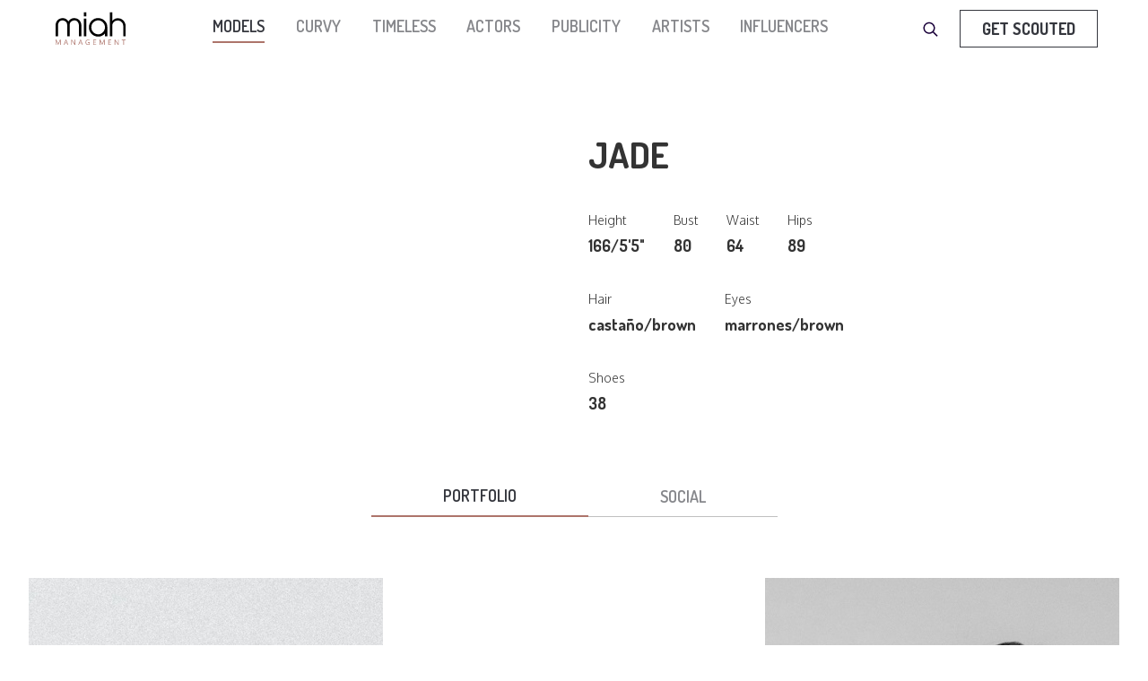

--- FILE ---
content_type: text/html; charset=utf-8
request_url: https://www.miahmanagement.com/models/jade
body_size: 9450
content:
<!DOCTYPE html><!-- Last Published: Thu Jan 29 2026 15:36:53 GMT+0000 (Coordinated Universal Time) --><html data-wf-domain="www.miahmanagement.com" data-wf-page="62080080527ccd3b687a1dfc" data-wf-site="61a349eb864af92216de9251" lang="en" data-wf-collection="62080080527ccd659e7a1db0" data-wf-item-slug="jade"><head><meta charset="utf-8"/><title>Jade</title><meta content="width=device-width, initial-scale=1" name="viewport"/><link href="https://cdn.prod.website-files.com/61a349eb864af92216de9251/css/miah-management.webflow.shared.50ad61127.min.css" rel="stylesheet" type="text/css" integrity="sha384-UK1hEnRJvoLM74X+m+NBJ9J4T7B6tPM0yXq8gbw/ewc7bKnqvtZLhPtUHhQpVSck" crossorigin="anonymous"/><link href="https://fonts.googleapis.com" rel="preconnect"/><link href="https://fonts.gstatic.com" rel="preconnect" crossorigin="anonymous"/><script src="https://ajax.googleapis.com/ajax/libs/webfont/1.6.26/webfont.js" type="text/javascript"></script><script type="text/javascript">WebFont.load({  google: {    families: ["Changa One:400,400italic","Dosis:regular,500,600,700,800","Oxygen:300,regular,700"]  }});</script><script type="text/javascript">!function(o,c){var n=c.documentElement,t=" w-mod-";n.className+=t+"js",("ontouchstart"in o||o.DocumentTouch&&c instanceof DocumentTouch)&&(n.className+=t+"touch")}(window,document);</script><link href="https://cdn.prod.website-files.com/61a349eb864af92216de9251/61fff2595f497c95b6fa6ae3_FavIcon.png" rel="shortcut icon" type="image/x-icon"/><link href="https://cdn.prod.website-files.com/61a349eb864af92216de9251/61fb082d308662301dea0bd5_Webclip.png" rel="apple-touch-icon"/><script type="text/javascript">(function(i,s,o,g,r,a,m){i['GoogleAnalyticsObject']=r;i[r]=i[r]||function(){(i[r].q=i[r].q||[]).push(arguments)},i[r].l=1*new Date();a=s.createElement(o),m=s.getElementsByTagName(o)[0];a.async=1;a.src=g;m.parentNode.insertBefore(a,m)})(window,document,'script','https://www.google-analytics.com/analytics.js','ga');ga('create', 'UA-21608208-1', 'auto');ga('set', 'anonymizeIp', true);ga('send', 'pageview');</script><script src="https://ucarecdn.com/libs/widget/3.x/uploadcare.full.min.js"></script>
<script src="https://ucarecdn.com/libs/widget-tab-effects/1.x/uploadcare.tab-effects.lang.en.min.js"></script>

<script async src="https://cdn.jsdelivr.net/npm/@finsweet/cookie-consent@1/fs-cc.js" fs-cc-mode="opt-in"></script><script>
var Webflow = Webflow || [];
Webflow.push(function() {
  $('#nav-models').first().addClass("w--current");
});
</script></head><body><div class="navbar-sticky"><div class="navigation-container"><div class="container"><div data-collapse="medium" data-animation="default" data-duration="400" data-easing="ease" data-easing2="ease" role="banner" class="navbar w-nav"><a href="/" class="w-nav-brand"><img width="100" alt="" src="https://cdn.prod.website-files.com/61a349eb864af92216de9251/620561b9a8471862bf0b0e9c_miah_logo.svg" class="logo"/></a><nav role="navigation" class="nav-menu-wrapper w-nav-menu"><a href="/models" id="nav-models" class="nav-item mobile w-nav-link">models</a><a href="/curvy" id="nav-curvy" class="nav-item mobile w-nav-link">Curvy</a><a href="/timeless" id="nav-timeless" class="nav-item mobile w-nav-link">Timeless</a><a href="/actors" id="nav-actors" class="nav-item mobile w-nav-link">Actors</a><a href="/publicity" id="nav-publicity" class="nav-item mobile w-nav-link">Publicity</a><a href="/artists" id="nav-artists" class="nav-item mobile w-nav-link">Artists</a><a href="/influencers" id="nav-athletes" class="nav-item mobile w-nav-link">Influencers</a></nav><div class="nav-menu-button-wrapper"><div class="nav-functions"><div class="modal-container"><div class="modal-button-wrapper"><div class="button bg-white search-button"><div class="row"><img alt="" src="https://cdn.prod.website-files.com/60bd184053dbabd465389567/616acbd255855d77e7daa4db_search_16x16.svg" class="image-7"/><div class="text-space-left">Search</div></div></div></div><div class="modal"><div class="modal-contents"><form action="/search" class="modal-search-form w-form"><img alt="" src="https://cdn.prod.website-files.com/60bd184053dbabd465389567/60bd184153dbab60c53895be_icon-search.svg" class="form-input-icon"/><input class="form-input form-input-naked w-input" autofocus="true" maxlength="256" name="query" placeholder="Type your search" type="search" id="search-2" required=""/><input type="submit" class="button form-search-button w-button" value="Search"/></form></div></div><div data-w-id="f8324f57-e4c1-f1c5-e2da-5e63eeada4c1" class="modal-screen"></div></div><a href="/contact" class="button secondary mobile w-button">Get Scouted</a></div><div class="menu-button w-nav-button"><img alt="" src="https://cdn.prod.website-files.com/60bd184053dbabd465389567/60bd184153dbab039e3895bd_icon-menu.svg" class="menu-icon"/><img alt="" src="https://cdn.prod.website-files.com/60bd184053dbabd465389567/60bd184153dbab5eaf3895b5_icon-x.svg" class="menu-cross-icon"/></div></div></div></div><div class="cookiebanner"><div fs-cc-scroll="disable" fs-cc="banner" class="fs-cc-prefs2_component"><div class="fs-cc-prefs2_form-wrapper w-form"><form id="wf-form-Cookie-Banner" name="wf-form-Cookie-Banner" data-name="Cookie Banner" method="get" class="fs-cc-prefs2_form" data-wf-page-id="62080080527ccd3b687a1dfc" data-wf-element-id="0c4372a5-ca1e-8688-7056-7077785145f5" data-turnstile-sitekey="0x4AAAAAAAQTptj2So4dx43e"><div fs-cc="close" class="fs-cc-prefs2_close"><div class="fs-cc-preferences2_close-icon w-embed"><svg fill="currentColor" aria-hidden="true" focusable="false" viewBox="0 0 16 16">
	<path d="M9.414 8l4.293-4.293-1.414-1.414L8 6.586 3.707 2.293 2.293 3.707 6.586 8l-4.293 4.293 1.414 1.414L8 9.414l4.293 4.293 1.414-1.414L9.414 8z"></path>
</svg></div></div><div class="fs-cc-prefs2_content"><div class="fs-cc-prefs2_space-small"><div class="fs-cc-prefs2_title">Privacy Preferences</div></div><div><div href="" class="rich-text-block w-richtext"><p>We use cookies to personalize content, provide you a live chat, and analyze traffic to our website. You can find further details on which cookies and services we are using in our <a href="/privacy-policy" target="_blank">Privacy Policy</a> section.</p></div></div><div class="fs-cc-prefs2_option"><div class="fs-cc-prefs2_toggle-wrapper"><div class="fs-cc-prefs2_label">Essential cookies</div><div>Required</div></div></div><div class="fs-cc-prefs2_option"><div class="fs-cc-prefs2_toggle-wrapper"><div class="fs-cc-prefs2_label">Marketing cookies</div><label class="w-checkbox fs-cc-prefs2_checkbox-field"><div class="w-checkbox-input w-checkbox-input--inputType-custom fs-cc-prefs2_checkbox"></div><input type="checkbox" id="marketing-2" name="marketing-2" data-name="Marketing 2" fs-cc-checkbox="marketing" style="opacity:0;position:absolute;z-index:-1"/><span for="marketing-2" class="fs-cc-prefs2_checkbox-label w-form-label">Essential</span></label></div></div><div class="fs-cc-prefs2_option"><div class="fs-cc-prefs2_toggle-wrapper"><div class="fs-cc-prefs2_label">Personalization cookies</div><label class="w-checkbox fs-cc-prefs2_checkbox-field"><div class="w-checkbox-input w-checkbox-input--inputType-custom fs-cc-prefs2_checkbox"></div><input type="checkbox" id="personalization-2" name="personalization-2" data-name="Personalization 2" fs-cc-checkbox="personalization" style="opacity:0;position:absolute;z-index:-1"/><span for="personalization-2" class="fs-cc-prefs2_checkbox-label w-form-label">Essential</span></label></div></div><div class="fs-cc-prefs2_option"><div class="fs-cc-prefs2_toggle-wrapper"><div class="fs-cc-prefs2_label">Analytics cookies</div><label class="w-checkbox fs-cc-prefs2_checkbox-field"><div class="w-checkbox-input w-checkbox-input--inputType-custom fs-cc-prefs2_checkbox"></div><input type="checkbox" id="analytics-2" name="analytics-2" data-name="Analytics 2" fs-cc-checkbox="analytics" style="opacity:0;position:absolute;z-index:-1"/><span for="analytics-2" class="fs-cc-prefs2_checkbox-label w-form-label">Essential</span></label></div></div><div class="fs-cc-prefs2_buttons-wrapper"><a fs-cc="deny" href="#" class="fs-cc-prefs2_button fs-cc-button-alt w-button">Reject all cookies</a><a fs-cc="allow" href="#" class="fs-cc-prefs2_button w-button">Allow all cookies</a><a fs-cc="submit" href="#" class="fs-cc-prefs2_submit w-button">Save preferences</a></div><div class="text-center cookieconsentlogo"><img src="https://cdn.prod.website-files.com/61a349eb864af92216de9251/620561b9a8471862bf0b0e9c_miah_logo.svg" loading="lazy" width="150" alt="" class="footer-logo"/><div class="text-block-33">MODELS &amp; ARTISTS AGENCY</div></div></div></form><div class="w-form-done"></div><div class="w-form-fail"></div><div fs-cc="close" class="fs-cc-prefs2_overlay"></div></div></div></div></div></div><div class="section centered"><div class="w-layout-grid grid"><div id="w-node-d95e1159-5fdb-85f2-513a-94ede89dd58d-687a1dfc" class="hero-photo"><img src="https://cdn.prod.website-files.com/61a34d003d8918d8a4d855ab/676a860856d85cefcfe010c7_Jade_MiahManagement%20(2).avif" loading="lazy" alt="" sizes="100vw" srcset="https://cdn.prod.website-files.com/61a34d003d8918d8a4d855ab/676a860856d85cefcfe010c7_Jade_MiahManagement%20(2)-p-500.avif 500w, https://cdn.prod.website-files.com/61a34d003d8918d8a4d855ab/676a860856d85cefcfe010c7_Jade_MiahManagement%20(2).avif 1000w" class="image-32"/></div><div id="w-node-d95e1159-5fdb-85f2-513a-94ede89dd58f-687a1dfc" class="specs-div"><h1>Jade</h1><div class="tag-wrapper w-condition-invisible"><div class="tag-list-wrapper w-dyn-list"><div role="list" class="tag-collection w-dyn-items"><div role="listitem" class="tag-item w-dyn-item"><h5 class="tags">Influencer</h5></div><div role="listitem" class="tag-item w-dyn-item"><h5 class="tags">Acrobat</h5></div><div role="listitem" class="tag-item w-dyn-item"><h5 class="tags">Digital Artist</h5></div><div role="listitem" class="tag-item w-dyn-item"><h5 class="tags">Xtreme</h5></div></div></div></div><div class="w-layout-grid measgrid"><div class="measdiv"><h6 class="specs-hl">Height</h6><div class="h5">166/5&#x27;5&quot;</div></div><div class="measdiv"><h6 class="specs-hl">Bust</h6><div class="h5">80</div></div><div class="measdiv"><h6 class="specs-hl">Waist</h6><div class="h5">64</div></div><div class="measdiv"><h6 class="specs-hl">Hips</h6><div class="h5">89</div></div></div><div class="w-layout-grid measgrid"><div class="measdiv"><h6 class="specs-hl">Hair</h6><div class="h5">castaño/brown</div></div><div class="measdiv _4-col"><h6 class="specs-hl">Eyes</h6><div class="h5">marrones/brown</div></div></div><div class="w-layout-grid measgrid"><div class="measdiv"><h6 class="specs-hl">Shoes</h6><div class="h5">38</div></div></div></div></div></div><div class="section centered"><div data-current="Portfolio" data-easing="ease" data-duration-in="300" data-duration-out="100" class="w-tabs"><div class="tabs-menu w-tab-menu"><a data-w-tab="Portfolio" class="tab-link w-inline-block w-tab-link w--current"><div>Portfolio</div></a><a data-w-tab="Polariods" class="tab-link w-inline-block w-condition-invisible w-tab-link"><div>Polaroids</div></a><a data-w-tab="Videos" class="tab-link w-inline-block w-condition-invisible w-tab-link"><div class="h4">Videos</div></a><a data-w-tab="Social Media" class="tab-link w-inline-block w-tab-link"><div>Social</div></a></div><div class="w-tab-content"><div data-w-tab="Portfolio" class="w-tab-pane w--tab-active"><div class="w-dyn-list"><script type="text/x-wf-template" id="wf-template-9261895b-5464-15ca-755f-449b2ec9c042">%3Cdiv%20role%3D%22listitem%22%20class%3D%22collection-item-8%20w-dyn-item%20w-dyn-repeater-item%22%3E%3Cimg%20alt%3D%22%22%20loading%3D%22lazy%22%20src%3D%22https%3A%2F%2Fcdn.prod.website-files.com%2F61a34d003d8918d8a4d855ab%2F676a862a4ea3491c9dc43c71_Jade_MiahManagement%2520(6).avif%22%20class%3D%22portfolio-img%22%2F%3E%3C%2Fdiv%3E</script><div role="list" class="collection-list w-dyn-items"><div role="listitem" class="collection-item-8 w-dyn-item w-dyn-repeater-item"><img alt="" loading="lazy" src="https://cdn.prod.website-files.com/61a34d003d8918d8a4d855ab/676a862a4ea3491c9dc43c71_Jade_MiahManagement%20(6).avif" class="portfolio-img"/></div><div role="listitem" class="collection-item-8 w-dyn-item w-dyn-repeater-item"><img alt="" loading="lazy" src="https://cdn.prod.website-files.com/61a34d003d8918d8a4d855ab/676a862a735d9e3fac0b2ef5_Jade_MiahManagement%20(11).avif" class="portfolio-img"/></div><div role="listitem" class="collection-item-8 w-dyn-item w-dyn-repeater-item"><img alt="" loading="lazy" src="https://cdn.prod.website-files.com/61a34d003d8918d8a4d855ab/676a86291318ef335de65a58_Jade_MiahManagement%20(12).avif" class="portfolio-img"/></div><div role="listitem" class="collection-item-8 w-dyn-item w-dyn-repeater-item"><img alt="" loading="lazy" src="https://cdn.prod.website-files.com/61a34d003d8918d8a4d855ab/62c817a7865382816cc57b94_Jade_Miah%20(23).jpg" class="portfolio-img"/></div><div role="listitem" class="collection-item-8 w-dyn-item w-dyn-repeater-item"><img alt="" loading="lazy" src="https://cdn.prod.website-files.com/61a34d003d8918d8a4d855ab/676a8650fa2131975883f368_Jade_MiahManagement%20(27).avif" class="portfolio-img"/></div><div role="listitem" class="collection-item-8 w-dyn-item w-dyn-repeater-item"><img alt="" loading="lazy" src="https://cdn.prod.website-files.com/61a34d003d8918d8a4d855ab/62c817a6bc37c98fa43829da_Jade_Miah%20(24).jpg" class="portfolio-img"/></div><div role="listitem" class="collection-item-8 w-dyn-item w-dyn-repeater-item"><img alt="" loading="lazy" src="https://cdn.prod.website-files.com/61a34d003d8918d8a4d855ab/676a862ba41c3320d8809dcf_Jade_MiahManagement%20(7).avif" class="portfolio-img"/></div><div role="listitem" class="collection-item-8 w-dyn-item w-dyn-repeater-item"><img alt="" loading="lazy" src="https://cdn.prod.website-files.com/61a34d003d8918d8a4d855ab/676a862a1130651f98049c27_Jade_MiahManagement%20(8).avif" class="portfolio-img"/></div><div role="listitem" class="collection-item-8 w-dyn-item w-dyn-repeater-item"><img alt="" loading="lazy" src="https://cdn.prod.website-files.com/61a34d003d8918d8a4d855ab/676a862b372b3a900c68fd3e_Jade_MiahManagement%20(9).avif" class="portfolio-img"/></div><div role="listitem" class="collection-item-8 w-dyn-item w-dyn-repeater-item"><img alt="" loading="lazy" src="https://cdn.prod.website-files.com/61a34d003d8918d8a4d855ab/64230bf2e68e27ad342bd662_Jade2_Miah%20(17).avif" class="portfolio-img"/></div><div role="listitem" class="collection-item-8 w-dyn-item w-dyn-repeater-item"><img alt="" loading="lazy" src="https://cdn.prod.website-files.com/61a34d003d8918d8a4d855ab/64230bf2b38bcd3a5856fb4a_Jade2_Miah%20(18).avif" class="portfolio-img"/></div><div role="listitem" class="collection-item-8 w-dyn-item w-dyn-repeater-item"><img alt="" loading="lazy" src="https://cdn.prod.website-files.com/61a34d003d8918d8a4d855ab/64230bf1927cf573dbf13d60_Jade2_Miah%20(16).avif" class="portfolio-img"/></div><div role="listitem" class="collection-item-8 w-dyn-item w-dyn-repeater-item"><img alt="" loading="lazy" src="https://cdn.prod.website-files.com/61a34d003d8918d8a4d855ab/676a8693372b3a900c6972f1_Jade_MiahManagement%20(30).avif" class="portfolio-img"/></div><div role="listitem" class="collection-item-8 w-dyn-item w-dyn-repeater-item"><img alt="" loading="lazy" src="https://cdn.prod.website-files.com/61a34d003d8918d8a4d855ab/676a86b3e8fcc3c348731189_Jade_MiahManagement%20(19).avif" class="portfolio-img"/></div><div role="listitem" class="collection-item-8 w-dyn-item w-dyn-repeater-item"><img alt="" loading="lazy" src="https://cdn.prod.website-files.com/61a34d003d8918d8a4d855ab/62c817aa83f1222d1af70411_Jade_Miah%20(27).jpg" class="portfolio-img"/></div><div role="listitem" class="collection-item-8 w-dyn-item w-dyn-repeater-item"><img alt="" loading="lazy" src="https://cdn.prod.website-files.com/61a34d003d8918d8a4d855ab/62c817ad3bd2db2abfb403c5_Jade_Miah%20(5).jpg" class="portfolio-img"/></div><div role="listitem" class="collection-item-8 w-dyn-item w-dyn-repeater-item"><img alt="" loading="lazy" src="https://cdn.prod.website-files.com/61a34d003d8918d8a4d855ab/676a86291548a8feb61b5e8e_Jade_MiahManagement%20(10).avif" class="portfolio-img"/></div><div role="listitem" class="collection-item-8 w-dyn-item w-dyn-repeater-item"><img alt="" loading="lazy" src="https://cdn.prod.website-files.com/61a34d003d8918d8a4d855ab/62c817aa3c5eae07b9b31a6c_Jade_Miah%20(1).jpg" class="portfolio-img"/></div><div role="listitem" class="collection-item-8 w-dyn-item w-dyn-repeater-item"><img alt="" loading="lazy" src="https://cdn.prod.website-files.com/61a34d003d8918d8a4d855ab/676a86f81318ef335de73cb2_Jade_MiahManagement%20(23).avif" class="portfolio-img"/></div><div role="listitem" class="collection-item-8 w-dyn-item w-dyn-repeater-item"><img alt="" loading="lazy" src="https://cdn.prod.website-files.com/61a34d003d8918d8a4d855ab/676a86f8614f3c777f219c6b_Jade_MiahManagement%20(24).avif" class="portfolio-img"/></div><div role="listitem" class="collection-item-8 w-dyn-item w-dyn-repeater-item"><img alt="" loading="lazy" src="https://cdn.prod.website-files.com/61a34d003d8918d8a4d855ab/62c817aa88aad6fad658c461_Jade_Miah%20(15).jpg" class="portfolio-img"/></div><div role="listitem" class="collection-item-8 w-dyn-item w-dyn-repeater-item"><img alt="" loading="lazy" src="https://cdn.prod.website-files.com/61a34d003d8918d8a4d855ab/64230bb67276482623ce73ba_Jade2_Miah%20(4).avif" class="portfolio-img"/></div><div role="listitem" class="collection-item-8 w-dyn-item w-dyn-repeater-item"><img alt="" loading="lazy" src="https://cdn.prod.website-files.com/61a34d003d8918d8a4d855ab/64230bb67276485c88ce734e_Jade2_Miah%20(6).avif" class="portfolio-img"/></div><div role="listitem" class="collection-item-8 w-dyn-item w-dyn-repeater-item"><img alt="" loading="lazy" src="https://cdn.prod.website-files.com/61a34d003d8918d8a4d855ab/64230b79ae28257c4563bab3_Jade2_Miah%20(11).avif" class="portfolio-img"/></div></div><div class="w-dyn-hide w-dyn-empty"><div>No items found.</div></div></div><div class="collection-list-wrapper-pf2 w-dyn-list"><script type="text/x-wf-template" id="wf-template-d895f682-e483-e608-85a6-45506693d4b6">%3Cdiv%20role%3D%22listitem%22%20class%3D%22collection-item-8%20w-dyn-item%20w-dyn-repeater-item%22%3E%3Cimg%20alt%3D%22%22%20src%3D%22https%3A%2F%2Fcdn.prod.website-files.com%2F61a34d003d8918d8a4d855ab%2F6410aee8fd9548cc10eddca9_Jade_Lingerie_Miah%2520(6).avif%22%20loading%3D%22lazy%22%20class%3D%22portfolio-img%22%2F%3E%3C%2Fdiv%3E</script><div role="list" class="collection-list w-dyn-items"><div role="listitem" class="collection-item-8 w-dyn-item w-dyn-repeater-item"><img alt="" src="https://cdn.prod.website-files.com/61a34d003d8918d8a4d855ab/6410aee8fd9548cc10eddca9_Jade_Lingerie_Miah%20(6).avif" loading="lazy" class="portfolio-img"/></div><div role="listitem" class="collection-item-8 w-dyn-item w-dyn-repeater-item"><img alt="" src="https://cdn.prod.website-files.com/61a34d003d8918d8a4d855ab/6410aee847ef882325727b80_Jade_Lingerie_Miah%20(5).avif" loading="lazy" class="portfolio-img"/></div><div role="listitem" class="collection-item-8 w-dyn-item w-dyn-repeater-item"><img alt="" src="https://cdn.prod.website-files.com/61a34d003d8918d8a4d855ab/6410aee94465654c2590c102_Jade_Lingerie_Miah%20(2).avif" loading="lazy" class="portfolio-img"/></div><div role="listitem" class="collection-item-8 w-dyn-item w-dyn-repeater-item"><img alt="" src="https://cdn.prod.website-files.com/61a34d003d8918d8a4d855ab/62c817a76f15c8798924dd99_Jade_Miah%20(21).jpg" loading="lazy" class="portfolio-img"/></div><div role="listitem" class="collection-item-8 w-dyn-item w-dyn-repeater-item"><img alt="" src="https://cdn.prod.website-files.com/61a34d003d8918d8a4d855ab/676a862a1548a8feb61b5f2f_Jade_MiahManagement%20(4).avif" loading="lazy" class="portfolio-img"/></div><div role="listitem" class="collection-item-8 w-dyn-item w-dyn-repeater-item"><img alt="" src="https://cdn.prod.website-files.com/61a34d003d8918d8a4d855ab/62c817a98653827891c57c2b_Jade_Miah%20(20).jpg" loading="lazy" class="portfolio-img"/></div></div><div class="empty-state-5 w-dyn-hide w-dyn-empty"></div></div></div><div data-w-tab="Polariods" class="w-tab-pane"><div class="w-dyn-list"><script type="text/x-wf-template" id="wf-template-0638dd97-c9ca-0d88-04c0-3128aae1ddc0">%3Cdiv%20role%3D%22listitem%22%20class%3D%22w-dyn-item%20w-dyn-repeater-item%22%3E%3Cimg%20alt%3D%22%22%20loading%3D%22lazy%22%20src%3D%22%22%20class%3D%22portfolio-img%20w-dyn-bind-empty%22%2F%3E%3C%2Fdiv%3E</script><div role="list" class="collection-list w-dyn-items w-dyn-hide"></div><div class="w-dyn-empty"><div>No items found.</div></div></div></div><div data-w-tab="Videos" class="w-tab-pane"><div class="video-rte w-dyn-bind-empty w-richtext"></div></div><div data-w-tab="Social Media" class="w-tab-pane"><div class="social-link-div"><a href="https://www.instagram.com/jadeedgington/" target="_blank" class="sociallink w-inline-block"><div class="html-embed w-embed"><svg height="100%" viewBox="0 0 25 25" version="1.1" xmlns="http://www.w3.org/2000/svg" xmlns:xlink="http://www.w3.org/1999/xlink">
    <title>Insta_test</title>
    <g id="Symbols" stroke="none" stroke-width="1" fill="none" fill-rule="evenodd">
        <g id="Insta_test" transform="translate(0.907875, 0.435936)">
            <rect id="Rectangle" x="0" y="0" width="24" height="24"></rect>
            <g id="instagram" fill="currentcolor" fill-rule="nonzero">
                <path d="M12.002647,5.84670382 C8.59742346,5.84670382 5.85075089,8.5939869 5.85075089,12.0000196 C5.85075089,15.4060001 8.59742346,18.1532831 12.002647,18.1532831 C15.4079229,18.1532831 18.1545955,15.4060001 18.1545955,12.0000196 C18.1545955,8.5939869 15.4079229,5.84670382 12.002647,5.84670382 Z M12.002647,16.0004228 C9.802109,16.0004228 8.00313285,14.2063812 8.00313285,12.0000196 C8.00313285,9.79360578 9.79677576,7.99956419 12.002647,7.99956419 C14.2085706,7.99956419 16.0022135,9.79360578 16.0022135,12.0000196 C16.0022135,14.2063812 14.2032373,16.0004228 12.002647,16.0004228 Z M19.8411552,5.59499201 C19.8411552,4.80241096 19.1986562,4.1597692 18.4062513,4.1597692 C17.6138464,4.1597692 16.9713475,4.80241096 16.9713475,5.59499201 C16.9713475,6.38757305 17.6084609,7.03021482 18.4062513,7.03021482 C19.1986562,7.03021482 19.8411552,6.39295978 19.8411552,5.59499201 Z M23.9156485,7.05165712 C23.8246696,5.12906626 23.3856182,3.42607605 21.9774851,2.02296441 C20.5746852,0.619905068 18.8720735,0.180756071 16.9499099,0.0843702657 C14.9688715,-0.0281234219 9.03108934,-0.0281234219 7.05005089,0.0843702657 C5.1332728,0.175369343 3.43066102,0.614518341 2.02252795,2.01762998 C0.614394855,3.42074162 0.180676688,5.12373184 0.0843123019,7.04632269 C-0.0281041006,9.02780146 -0.0281041006,14.9668511 0.0843123019,16.9483298 C0.175343445,18.8709207 0.614394855,20.5739109 2.02252795,21.9770225 C3.43066102,23.3801342 5.12793956,23.8192308 7.05005089,23.915669 C9.03108934,24.0281103 14.9688715,24.0281103 16.9499099,23.915669 C18.8720735,23.8246176 20.5746852,23.3854686 21.9774851,21.9770225 C23.3802327,20.5739109 23.8192841,18.8709207 23.9156485,16.9483298 C24.0281172,14.9668511 24.0281172,9.03313589 23.9156485,7.05165712 Z M21.3563714,19.0744134 C20.9387576,20.1240407 20.1303007,20.9327297 19.075521,21.3557707 C17.4960444,21.982357 13.7481339,21.8377521 12.002647,21.8377521 C10.2572124,21.8377521 6.50396862,21.9770225 4.92982527,21.3557707 C3.88043122,20.9380641 3.07192199,20.1294275 2.64897488,19.0744134 C2.02252795,17.4945857 2.16710067,13.7458422 2.16710067,12.0000196 C2.16710067,10.2541448 2.02786119,6.50006675 2.64897488,4.9255735 C3.06658874,3.87594621 3.87504569,3.06725728 4.92982527,2.64421616 C6.50930186,2.01762998 10.2572124,2.16223485 12.002647,2.16223485 C13.7481339,2.16223485 17.5013777,2.02296441 19.075521,2.64421616 C20.1249151,3.06192285 20.9334244,3.87055949 21.3563714,4.9255735 C21.9828184,6.50540117 21.8382456,10.2541448 21.8382456,12.0000196 C21.8382456,13.7458422 21.9828184,17.4999202 21.3563714,19.0744134 Z" id="Shape"></path>
            </g>
        </g>
    </g>
</svg></div><h3 id="w-node-fb0d0001-6e79-fc14-5598-4bc9849e573b-687a1dfc" class="social-hl">Jade</h3></a></div><div class="social-link-div w-condition-invisible"><a href="#" class="sociallink w-inline-block"><div class="html-embed w-condition-invisible w-embed"><svg height="100%" viewBox="0 0 25 25" version="1.1" xmlns="http://www.w3.org/2000/svg" xmlns:xlink="http://www.w3.org/1999/xlink">
    <title>tiktok</title>
    <g id="Symbols" stroke="none" stroke-width="1" fill="none" fill-rule="evenodd">
        <g id="tiktok" transform="translate(0.424238, 0.693118)">
            <g transform="translate(1.500361, 0.000000)" fill="currentcolor" fill-rule="nonzero" id="Path">
                <path d="M20.9992788,9.84205405 L20.9992788,5.74507492 C20.9988667,5.74507492 20.9926854,5.74164082 20.9922733,5.74164082 C19.8345677,5.74164082 18.7570828,5.39534564 17.8578509,4.80074177 C16.5585229,3.96341533 15.6249041,2.61381197 15.3301663,1.03948076 C15.2727023,0.715484381 15.2427569,0.388008104 15.2427569,0.0476195927 C15.2427569,0.0317311325 15.2428485,0.0158426722 15.2429858,0 L11.1169313,0 L11.1169313,16.3813688 C11.1169313,18.3123433 9.54933092,19.8809052 7.61831065,19.8809052 C5.68733616,19.8809052 4.11959844,18.3132133 4.11959844,16.382193 C4.11959844,14.4512185 5.68733616,12.8834808 7.61831065,12.8834808 C7.98397418,12.8834808 8.3365881,12.9397086 8.66800215,13.043968 L8.66800215,8.82926773 C8.32335535,8.78151078 7.97916643,8.75705995 7.62147003,8.75705995 C3.41505741,8.75705995 0,12.1721174 0,16.37853 C0,20.5849426 3.41505741,24 7.62147003,24 C11.8269211,24 15.241429,20.5864536 15.2429858,16.3813688 L15.2429858,8.00173995 C16.8565574,9.15674401 18.8414245,9.84205405 20.9752401,9.84205405 L20.9992788,9.84205405 Z"></path>
            </g>
            <path d="M21.4285714,0 L2.57142857,0 C1.15178571,0 0,1.15178571 0,2.57142857 L0,21.4285714 C0,22.8482143 1.15178571,24 2.57142857,24 L21.4285714,24 C22.8482143,24 24,22.8482143 24,21.4285714 L24,2.57142857 C24,1.15178571 22.8482143,0 21.4285714,0 Z" id="Path"></path>
        </g>
    </g>
</svg></div><h3 id="w-node-_3cca662c-938d-eac0-1bb9-826b570bc4cb-687a1dfc" class="social-hl">Jade</h3></a></div></div></div></div></div><div class="footer-combo"><div class="container"><div class="footer-row"><div class="footer-left"><a href="#" class="footer-logo w-inline-block"><img src="https://cdn.prod.website-files.com/61a349eb864af92216de9251/620561b9a8471862bf0b0e9c_miah_logo.svg" loading="lazy" alt="" class="footer-logo"/></a><div class="w-dyn-list"><div role="list" class="w-dyn-items"><div role="listitem" class="w-dyn-item"><div class="text-block-39">Gran de Gràcia, 15 2º 2ª</div><div class="text-block-40">08012 BARCELONA (Spain)</div></div></div></div></div><div class="footer-right"><div class="footer-menu-column"><h3 class="footer-group">Models</h3><ul role="list" class="link-list w-list-unstyled"><li id="w-node-b2a4fad8-8117-1368-b145-975e72991e81-72991e6e"><a href="/models" class="link-footer text-dark">Models</a></li><li id="w-node-e1b08799-fe54-982d-dbe4-07b1d25a7239-72991e6e"><a href="/timeless" class="link-footer text-dark">Timeless</a></li><li><a href="/curvy" class="link-footer text-dark">Curvy</a></li><li><a href="/actors" class="link-footer text-dark">Actors</a></li><li><a href="/publicity" class="link-footer text-dark">Publicity</a></li><li><a href="/artists" class="link-footer text-dark">Artists</a></li><li><a href="/influencers" class="link-footer text-dark">Influencers</a></li><li class="list-item"><a href="#" class="link-footer text-dark">Influencers</a></li><li class="list-item-2"><a href="#" class="link-footer text-dark">Athletes</a></li></ul></div><div class="footer-menu-column"><h3 class="footer-group">About Us</h3><ul role="list" class="link-list w-list-unstyled"><li class="list-item-3"><a href="#" class="link-footer text-dark">Our Story</a></li><li><a href="/contact" class="link-footer text-dark">Contact Us</a></li></ul></div><div class="footer-menu-column"><h3 class="footer-group">Privacy</h3><ul role="list" class="link-list w-list-unstyled"><li><a href="/privacy-policy" class="link-footer text-dark">Privacy Policy</a></li><li><a href="/legal" class="link-footer text-dark">Legal Notice</a></li></ul></div><div class="footer-menu-column right"><h3 class="footer-group centererd">Partners &amp; Memberships</h3><ul role="list" class="link-list _2-column w-list-unstyled"><li id="w-node-b2a4fad8-8117-1368-b145-975e72991eab-72991e6e"><a href="https://www.curvyfashionmodel.com/" target="_blank" class="link-block-2 w-inline-block"><img src="https://cdn.prod.website-files.com/61a349eb864af92216de9251/61dabd42b2a40839041a393e_CurvyLogo.png" loading="lazy" alt="" class="image-20"/><div class="footer-link">Join our Contest</div></a></li><li id="w-node-b2a4fad8-8117-1368-b145-975e72991eb0-72991e6e"><a href="https://amae.es/" target="_blank" class="w-inline-block"><img src="https://cdn.prod.website-files.com/61a349eb864af92216de9251/61dabd426f197ec7c9d9478c_AMAE%20Logo.png" loading="lazy" sizes="(max-width: 479px) 100vw, 239.875px" srcset="https://cdn.prod.website-files.com/61a349eb864af92216de9251/61dabd426f197ec7c9d9478c_AMAE%20Logo-p-500.png 500w, https://cdn.prod.website-files.com/61a349eb864af92216de9251/61dabd426f197ec7c9d9478c_AMAE%20Logo.png 603w" alt="" class="image-21"/></a></li></ul></div></div></div></div><div class="footer-box-wrapper"><div><div class="div-block-6"><h3 class="footer-group centererd white">Get in touch in with us.</h3><div class="w-layout-grid footer-box-grid"><div class="footer-box"><div class="w-dyn-list"><div role="list" class="w-dyn-items"><div role="listitem" class="collection-item-4 w-dyn-item"><a href="mailto:info@miahmanagement.com" class="link-block footer w-inline-block"><img src="https://cdn.prod.website-files.com/61a349eb864af92216de9251/61dabc6165f9985224192fae_mail.svg" loading="lazy" alt="" class="image-23"/><div class="text-small text-white">info@miahmanagement.com</div></a></div></div></div></div><div class="footer-box"><div class="w-dyn-list"><div role="list" class="w-dyn-items"><div role="listitem" class="collection-item-4 w-dyn-item"><a href="tel:+34932171196" class="link-block footer w-inline-block"><img src="https://cdn.prod.website-files.com/61a349eb864af92216de9251/61dabc6157d2534b4f52a998_phone.svg" loading="lazy" alt="" class="image-23"/><div class="text-small text-white">+34 93 217 11 96</div></a></div></div></div></div><div class="footer-box"><div class="w-dyn-list"><div role="list" class="w-dyn-items"><div role="listitem" class="collection-item-4 w-dyn-item"><a href="tel:+34680478350" class="link-block footer w-inline-block"><img src="https://cdn.prod.website-files.com/61a349eb864af92216de9251/61dabc6193eed11ee11bb071_smartphone.svg" loading="lazy" alt="" class="image-23"/><div class="text-small text-white">+34 680 478 350</div></a></div></div></div></div><div class="footer-box"><div class="w-dyn-list"><div role="list" class="w-dyn-items"><div role="listitem" class="collection-item-4 w-dyn-item"><a href="tel:+34681377434" class="link-block footer w-inline-block"><img src="https://cdn.prod.website-files.com/61a349eb864af92216de9251/61dabc6193eed11ee11bb071_smartphone.svg" loading="lazy" alt="" class="image-23"/><div class="text-small text-white">+34 681 37 74 34</div></a></div></div></div></div><div id="w-node-b2a4fad8-8117-1368-b145-975e72991edf-72991e6e" class="footer-box-social"><a href="https://www.instagram.com/miah_management/" target="_blank" class="social-link w-inline-block"><img src="https://cdn.prod.website-files.com/61a349eb864af92216de9251/61dabb7737ed98acb7309ee0_insta.svg" loading="lazy" alt=""/></a><a href="https://www.facebook.com/miahagency/?fref=ts" target="_blank" class="social-link w-inline-block"><img src="https://cdn.prod.website-files.com/61a349eb864af92216de9251/61dabb7793eed150691bac59_FB.svg" loading="lazy" alt=""/></a><a href="https://www.youtube.com/user/MIAhManagement" target="_blank" class="social-link w-inline-block"><img src="https://cdn.prod.website-files.com/61a349eb864af92216de9251/61dabb77a6930c3d5264c17f_youtube.svg" loading="lazy" alt=""/></a><a href="https://www.miahmanagement.com/rss.xml" target="_blank" class="social-link w-inline-block"><img src="https://cdn.prod.website-files.com/61a349eb864af92216de9251/61dabb770b81e62b595c4e1a_rss.svg" loading="lazy" alt=""/></a></div></div><div class="text-block-43">© 2022. All rights reserved.</div></div></div></div><div class="container sponsor w-container"><div class="sponsordiv"><p class="sponsortext">Aquesta actuació està impulsada i subvencionada pel Servei Públic d&#x27;Ocupació de Catalunya i finançada pel Fons Social Europeu com a part de la resposta de la Unió Europea a la pandèmia de COVID-19.</p></div><div class="w-layout-grid grid-sponsor"><img src="https://cdn.prod.website-files.com/61a349eb864af92216de9251/63d136b3f77e9f1f4e3d37fc_FinancatUE_lateral.png" loading="lazy" id="w-node-bddac03f-4d10-3a4c-1ab7-230f1269f85d-72991e6e" sizes="(max-width: 479px) 100vw, 239.9921875px, (max-width: 479px) 100vw, 239.9921875px" alt="" srcset="https://cdn.prod.website-files.com/61a349eb864af92216de9251/63d136b3f77e9f1f4e3d37fc_FinancatUE_lateral-p-500.png 500w, https://cdn.prod.website-files.com/61a349eb864af92216de9251/63d136b3f77e9f1f4e3d37fc_FinancatUE_lateral-p-800.png 800w, https://cdn.prod.website-files.com/61a349eb864af92216de9251/63d136b3f77e9f1f4e3d37fc_FinancatUE_lateral-p-1080.png 1080w, https://cdn.prod.website-files.com/61a349eb864af92216de9251/63d136b3f77e9f1f4e3d37fc_FinancatUE_lateral-p-1600.png 1600w, https://cdn.prod.website-files.com/61a349eb864af92216de9251/63d136b3f77e9f1f4e3d37fc_FinancatUE_lateral-p-2000.png 2000w, https://cdn.prod.website-files.com/61a349eb864af92216de9251/63d136b3f77e9f1f4e3d37fc_FinancatUE_lateral-p-2600.png 2600w, https://cdn.prod.website-files.com/61a349eb864af92216de9251/63d136b3f77e9f1f4e3d37fc_FinancatUE_lateral-p-3200.png 3200w, https://cdn.prod.website-files.com/61a349eb864af92216de9251/63d136b3f77e9f1f4e3d37fc_FinancatUE_lateral.png 3675w" class="sponsor_img"/><img src="https://cdn.prod.website-files.com/61a349eb864af92216de9251/63d136b5ec1e97edccbbe8e4_soc_2l.jpg" loading="lazy" id="w-node-d81c5fe0-c6c2-10c6-d84b-fdc02f0e02ae-72991e6e" sizes="(max-width: 479px) 100vw, 239.9765625px, (max-width: 479px) 100vw, 239.9765625px" alt="" srcset="https://cdn.prod.website-files.com/61a349eb864af92216de9251/63d136b5ec1e97edccbbe8e4_soc_2l-p-500.jpg 500w, https://cdn.prod.website-files.com/61a349eb864af92216de9251/63d136b5ec1e97edccbbe8e4_soc_2l-p-800.jpg 800w, https://cdn.prod.website-files.com/61a349eb864af92216de9251/63d136b5ec1e97edccbbe8e4_soc_2l.jpg 925w" class="sponsor_img"/><img src="https://cdn.prod.website-files.com/61a349eb864af92216de9251/63d136b2f0864e54756f1a39_NextGenerationCatalunya.png" loading="lazy" id="w-node-_663bec9e-4e34-28f1-3417-135a6d6dbc1e-72991e6e" alt="" class="sponsor_img"/><img src="https://cdn.prod.website-files.com/61a349eb864af92216de9251/63d136b5b378db5f35137bad_Generalitat%20de%20Catalunya_horizontal.jpg" loading="lazy" id="w-node-_5bb9e315-e75c-beeb-08dd-745e0015d384-72991e6e" sizes="(max-width: 479px) 100vw, 239.96875px, (max-width: 479px) 100vw, 239.96875px" alt="" srcset="https://cdn.prod.website-files.com/61a349eb864af92216de9251/63d136b5b378db5f35137bad_Generalitat%20de%20Catalunya_horizontal-p-500.jpg 500w, https://cdn.prod.website-files.com/61a349eb864af92216de9251/63d136b5b378db5f35137bad_Generalitat%20de%20Catalunya_horizontal-p-800.jpg 800w, https://cdn.prod.website-files.com/61a349eb864af92216de9251/63d136b5b378db5f35137bad_Generalitat%20de%20Catalunya_horizontal.jpg 1038w" class="sponsor_img"/></div></div></div><script src="https://d3e54v103j8qbb.cloudfront.net/js/jquery-3.5.1.min.dc5e7f18c8.js?site=61a349eb864af92216de9251" type="text/javascript" integrity="sha256-9/aliU8dGd2tb6OSsuzixeV4y/faTqgFtohetphbbj0=" crossorigin="anonymous"></script><script src="https://cdn.prod.website-files.com/61a349eb864af92216de9251/js/webflow.schunk.36b8fb49256177c8.js" type="text/javascript" integrity="sha384-4abIlA5/v7XaW1HMXKBgnUuhnjBYJ/Z9C1OSg4OhmVw9O3QeHJ/qJqFBERCDPv7G" crossorigin="anonymous"></script><script src="https://cdn.prod.website-files.com/61a349eb864af92216de9251/js/webflow.schunk.edfb092aadc21f78.js" type="text/javascript" integrity="sha384-Fb7BRDJZr2eEIoph3Amt7yteYRRufuNE9HD6WWLSPeDb1jW4RGzXD6lbsXSMbihb" crossorigin="anonymous"></script><script src="https://cdn.prod.website-files.com/61a349eb864af92216de9251/js/webflow.schunk.121b0d7ff03e0f4a.js" type="text/javascript" integrity="sha384-xmxYNW5cjPqRkOstIN2AtIcrlQOgIF4k5PmI7WPxkrTXkUGtbSKaezRTaxUTpIEs" crossorigin="anonymous"></script><script src="https://cdn.prod.website-files.com/61a349eb864af92216de9251/js/webflow.44e64e05.ec0277c72151e9a3.js" type="text/javascript" integrity="sha384-K5dSpIJ7HUffN1yAmFZ3npsJ4fVyLQD2+QaV1EIpgsvVDZisvAAF0F5v0/9A4VyB" crossorigin="anonymous"></script></body></html>

--- FILE ---
content_type: text/css
request_url: https://cdn.prod.website-files.com/61a349eb864af92216de9251/css/miah-management.webflow.shared.50ad61127.min.css
body_size: 18252
content:
html{-webkit-text-size-adjust:100%;-ms-text-size-adjust:100%;font-family:sans-serif}body{margin:0}article,aside,details,figcaption,figure,footer,header,hgroup,main,menu,nav,section,summary{display:block}audio,canvas,progress,video{vertical-align:baseline;display:inline-block}audio:not([controls]){height:0;display:none}[hidden],template{display:none}a{background-color:#0000}a:active,a:hover{outline:0}abbr[title]{border-bottom:1px dotted}b,strong{font-weight:700}dfn{font-style:italic}h1{margin:.67em 0;font-size:2em}mark{color:#000;background:#ff0}small{font-size:80%}sub,sup{vertical-align:baseline;font-size:75%;line-height:0;position:relative}sup{top:-.5em}sub{bottom:-.25em}img{border:0}svg:not(:root){overflow:hidden}hr{box-sizing:content-box;height:0}pre{overflow:auto}code,kbd,pre,samp{font-family:monospace;font-size:1em}button,input,optgroup,select,textarea{color:inherit;font:inherit;margin:0}button{overflow:visible}button,select{text-transform:none}button,html input[type=button],input[type=reset]{-webkit-appearance:button;cursor:pointer}button[disabled],html input[disabled]{cursor:default}button::-moz-focus-inner,input::-moz-focus-inner{border:0;padding:0}input{line-height:normal}input[type=checkbox],input[type=radio]{box-sizing:border-box;padding:0}input[type=number]::-webkit-inner-spin-button,input[type=number]::-webkit-outer-spin-button{height:auto}input[type=search]{-webkit-appearance:none}input[type=search]::-webkit-search-cancel-button,input[type=search]::-webkit-search-decoration{-webkit-appearance:none}legend{border:0;padding:0}textarea{overflow:auto}optgroup{font-weight:700}table{border-collapse:collapse;border-spacing:0}td,th{padding:0}@font-face{font-family:webflow-icons;src:url([data-uri])format("truetype");font-weight:400;font-style:normal}[class^=w-icon-],[class*=\ w-icon-]{speak:none;font-variant:normal;text-transform:none;-webkit-font-smoothing:antialiased;-moz-osx-font-smoothing:grayscale;font-style:normal;font-weight:400;line-height:1;font-family:webflow-icons!important}.w-icon-slider-right:before{content:""}.w-icon-slider-left:before{content:""}.w-icon-nav-menu:before{content:""}.w-icon-arrow-down:before,.w-icon-dropdown-toggle:before{content:""}.w-icon-file-upload-remove:before{content:""}.w-icon-file-upload-icon:before{content:""}*{box-sizing:border-box}html{height:100%}body{color:#333;background-color:#fff;min-height:100%;margin:0;font-family:Arial,sans-serif;font-size:14px;line-height:20px}img{vertical-align:middle;max-width:100%;display:inline-block}html.w-mod-touch *{background-attachment:scroll!important}.w-block{display:block}.w-inline-block{max-width:100%;display:inline-block}.w-clearfix:before,.w-clearfix:after{content:" ";grid-area:1/1/2/2;display:table}.w-clearfix:after{clear:both}.w-hidden{display:none}.w-button{color:#fff;line-height:inherit;cursor:pointer;background-color:#3898ec;border:0;border-radius:0;padding:9px 15px;text-decoration:none;display:inline-block}input.w-button{-webkit-appearance:button}html[data-w-dynpage] [data-w-cloak]{color:#0000!important}.w-code-block{margin:unset}pre.w-code-block code{all:inherit}.w-optimization{display:contents}.w-webflow-badge,.w-webflow-badge>img{box-sizing:unset;width:unset;height:unset;max-height:unset;max-width:unset;min-height:unset;min-width:unset;margin:unset;padding:unset;float:unset;clear:unset;border:unset;border-radius:unset;background:unset;background-image:unset;background-position:unset;background-size:unset;background-repeat:unset;background-origin:unset;background-clip:unset;background-attachment:unset;background-color:unset;box-shadow:unset;transform:unset;direction:unset;font-family:unset;font-weight:unset;color:unset;font-size:unset;line-height:unset;font-style:unset;font-variant:unset;text-align:unset;letter-spacing:unset;-webkit-text-decoration:unset;text-decoration:unset;text-indent:unset;text-transform:unset;list-style-type:unset;text-shadow:unset;vertical-align:unset;cursor:unset;white-space:unset;word-break:unset;word-spacing:unset;word-wrap:unset;transition:unset}.w-webflow-badge{white-space:nowrap;cursor:pointer;box-shadow:0 0 0 1px #0000001a,0 1px 3px #0000001a;visibility:visible!important;opacity:1!important;z-index:2147483647!important;color:#aaadb0!important;overflow:unset!important;background-color:#fff!important;border-radius:3px!important;width:auto!important;height:auto!important;margin:0!important;padding:6px!important;font-size:12px!important;line-height:14px!important;text-decoration:none!important;display:inline-block!important;position:fixed!important;inset:auto 12px 12px auto!important;transform:none!important}.w-webflow-badge>img{position:unset;visibility:unset!important;opacity:1!important;vertical-align:middle!important;display:inline-block!important}h1,h2,h3,h4,h5,h6{margin-bottom:10px;font-weight:700}h1{margin-top:20px;font-size:38px;line-height:44px}h2{margin-top:20px;font-size:32px;line-height:36px}h3{margin-top:20px;font-size:24px;line-height:30px}h4{margin-top:10px;font-size:18px;line-height:24px}h5{margin-top:10px;font-size:14px;line-height:20px}h6{margin-top:10px;font-size:12px;line-height:18px}p{margin-top:0;margin-bottom:10px}blockquote{border-left:5px solid #e2e2e2;margin:0 0 10px;padding:10px 20px;font-size:18px;line-height:22px}figure{margin:0 0 10px}figcaption{text-align:center;margin-top:5px}ul,ol{margin-top:0;margin-bottom:10px;padding-left:40px}.w-list-unstyled{padding-left:0;list-style:none}.w-embed:before,.w-embed:after{content:" ";grid-area:1/1/2/2;display:table}.w-embed:after{clear:both}.w-video{width:100%;padding:0;position:relative}.w-video iframe,.w-video object,.w-video embed{border:none;width:100%;height:100%;position:absolute;top:0;left:0}fieldset{border:0;margin:0;padding:0}button,[type=button],[type=reset]{cursor:pointer;-webkit-appearance:button;border:0}.w-form{margin:0 0 15px}.w-form-done{text-align:center;background-color:#ddd;padding:20px;display:none}.w-form-fail{background-color:#ffdede;margin-top:10px;padding:10px;display:none}label{margin-bottom:5px;font-weight:700;display:block}.w-input,.w-select{color:#333;vertical-align:middle;background-color:#fff;border:1px solid #ccc;width:100%;height:38px;margin-bottom:10px;padding:8px 12px;font-size:14px;line-height:1.42857;display:block}.w-input::placeholder,.w-select::placeholder{color:#999}.w-input:focus,.w-select:focus{border-color:#3898ec;outline:0}.w-input[disabled],.w-select[disabled],.w-input[readonly],.w-select[readonly],fieldset[disabled] .w-input,fieldset[disabled] .w-select{cursor:not-allowed}.w-input[disabled]:not(.w-input-disabled),.w-select[disabled]:not(.w-input-disabled),.w-input[readonly],.w-select[readonly],fieldset[disabled]:not(.w-input-disabled) .w-input,fieldset[disabled]:not(.w-input-disabled) .w-select{background-color:#eee}textarea.w-input,textarea.w-select{height:auto}.w-select{background-color:#f3f3f3}.w-select[multiple]{height:auto}.w-form-label{cursor:pointer;margin-bottom:0;font-weight:400;display:inline-block}.w-radio{margin-bottom:5px;padding-left:20px;display:block}.w-radio:before,.w-radio:after{content:" ";grid-area:1/1/2/2;display:table}.w-radio:after{clear:both}.w-radio-input{float:left;margin:3px 0 0 -20px;line-height:normal}.w-file-upload{margin-bottom:10px;display:block}.w-file-upload-input{opacity:0;z-index:-100;width:.1px;height:.1px;position:absolute;overflow:hidden}.w-file-upload-default,.w-file-upload-uploading,.w-file-upload-success{color:#333;display:inline-block}.w-file-upload-error{margin-top:10px;display:block}.w-file-upload-default.w-hidden,.w-file-upload-uploading.w-hidden,.w-file-upload-error.w-hidden,.w-file-upload-success.w-hidden{display:none}.w-file-upload-uploading-btn{cursor:pointer;background-color:#fafafa;border:1px solid #ccc;margin:0;padding:8px 12px;font-size:14px;font-weight:400;display:flex}.w-file-upload-file{background-color:#fafafa;border:1px solid #ccc;flex-grow:1;justify-content:space-between;margin:0;padding:8px 9px 8px 11px;display:flex}.w-file-upload-file-name{font-size:14px;font-weight:400;display:block}.w-file-remove-link{cursor:pointer;width:auto;height:auto;margin-top:3px;margin-left:10px;padding:3px;display:block}.w-icon-file-upload-remove{margin:auto;font-size:10px}.w-file-upload-error-msg{color:#ea384c;padding:2px 0;display:inline-block}.w-file-upload-info{padding:0 12px;line-height:38px;display:inline-block}.w-file-upload-label{cursor:pointer;background-color:#fafafa;border:1px solid #ccc;margin:0;padding:8px 12px;font-size:14px;font-weight:400;display:inline-block}.w-icon-file-upload-icon,.w-icon-file-upload-uploading{width:20px;margin-right:8px;display:inline-block}.w-icon-file-upload-uploading{height:20px}.w-container{max-width:940px;margin-left:auto;margin-right:auto}.w-container:before,.w-container:after{content:" ";grid-area:1/1/2/2;display:table}.w-container:after{clear:both}.w-container .w-row{margin-left:-10px;margin-right:-10px}.w-row:before,.w-row:after{content:" ";grid-area:1/1/2/2;display:table}.w-row:after{clear:both}.w-row .w-row{margin-left:0;margin-right:0}.w-col{float:left;width:100%;min-height:1px;padding-left:10px;padding-right:10px;position:relative}.w-col .w-col{padding-left:0;padding-right:0}.w-col-1{width:8.33333%}.w-col-2{width:16.6667%}.w-col-3{width:25%}.w-col-4{width:33.3333%}.w-col-5{width:41.6667%}.w-col-6{width:50%}.w-col-7{width:58.3333%}.w-col-8{width:66.6667%}.w-col-9{width:75%}.w-col-10{width:83.3333%}.w-col-11{width:91.6667%}.w-col-12{width:100%}.w-hidden-main{display:none!important}@media screen and (max-width:991px){.w-container{max-width:728px}.w-hidden-main{display:inherit!important}.w-hidden-medium{display:none!important}.w-col-medium-1{width:8.33333%}.w-col-medium-2{width:16.6667%}.w-col-medium-3{width:25%}.w-col-medium-4{width:33.3333%}.w-col-medium-5{width:41.6667%}.w-col-medium-6{width:50%}.w-col-medium-7{width:58.3333%}.w-col-medium-8{width:66.6667%}.w-col-medium-9{width:75%}.w-col-medium-10{width:83.3333%}.w-col-medium-11{width:91.6667%}.w-col-medium-12{width:100%}.w-col-stack{width:100%;left:auto;right:auto}}@media screen and (max-width:767px){.w-hidden-main,.w-hidden-medium{display:inherit!important}.w-hidden-small{display:none!important}.w-row,.w-container .w-row{margin-left:0;margin-right:0}.w-col{width:100%;left:auto;right:auto}.w-col-small-1{width:8.33333%}.w-col-small-2{width:16.6667%}.w-col-small-3{width:25%}.w-col-small-4{width:33.3333%}.w-col-small-5{width:41.6667%}.w-col-small-6{width:50%}.w-col-small-7{width:58.3333%}.w-col-small-8{width:66.6667%}.w-col-small-9{width:75%}.w-col-small-10{width:83.3333%}.w-col-small-11{width:91.6667%}.w-col-small-12{width:100%}}@media screen and (max-width:479px){.w-container{max-width:none}.w-hidden-main,.w-hidden-medium,.w-hidden-small{display:inherit!important}.w-hidden-tiny{display:none!important}.w-col{width:100%}.w-col-tiny-1{width:8.33333%}.w-col-tiny-2{width:16.6667%}.w-col-tiny-3{width:25%}.w-col-tiny-4{width:33.3333%}.w-col-tiny-5{width:41.6667%}.w-col-tiny-6{width:50%}.w-col-tiny-7{width:58.3333%}.w-col-tiny-8{width:66.6667%}.w-col-tiny-9{width:75%}.w-col-tiny-10{width:83.3333%}.w-col-tiny-11{width:91.6667%}.w-col-tiny-12{width:100%}}.w-widget{position:relative}.w-widget-map{width:100%;height:400px}.w-widget-map label{width:auto;display:inline}.w-widget-map img{max-width:inherit}.w-widget-map .gm-style-iw{text-align:center}.w-widget-map .gm-style-iw>button{display:none!important}.w-widget-twitter{overflow:hidden}.w-widget-twitter-count-shim{vertical-align:top;text-align:center;background:#fff;border:1px solid #758696;border-radius:3px;width:28px;height:20px;display:inline-block;position:relative}.w-widget-twitter-count-shim *{pointer-events:none;-webkit-user-select:none;user-select:none}.w-widget-twitter-count-shim .w-widget-twitter-count-inner{text-align:center;color:#999;font-family:serif;font-size:15px;line-height:12px;position:relative}.w-widget-twitter-count-shim .w-widget-twitter-count-clear{display:block;position:relative}.w-widget-twitter-count-shim.w--large{width:36px;height:28px}.w-widget-twitter-count-shim.w--large .w-widget-twitter-count-inner{font-size:18px;line-height:18px}.w-widget-twitter-count-shim:not(.w--vertical){margin-left:5px;margin-right:8px}.w-widget-twitter-count-shim:not(.w--vertical).w--large{margin-left:6px}.w-widget-twitter-count-shim:not(.w--vertical):before,.w-widget-twitter-count-shim:not(.w--vertical):after{content:" ";pointer-events:none;border:solid #0000;width:0;height:0;position:absolute;top:50%;left:0}.w-widget-twitter-count-shim:not(.w--vertical):before{border-width:4px;border-color:#75869600 #5d6c7b #75869600 #75869600;margin-top:-4px;margin-left:-9px}.w-widget-twitter-count-shim:not(.w--vertical).w--large:before{border-width:5px;margin-top:-5px;margin-left:-10px}.w-widget-twitter-count-shim:not(.w--vertical):after{border-width:4px;border-color:#fff0 #fff #fff0 #fff0;margin-top:-4px;margin-left:-8px}.w-widget-twitter-count-shim:not(.w--vertical).w--large:after{border-width:5px;margin-top:-5px;margin-left:-9px}.w-widget-twitter-count-shim.w--vertical{width:61px;height:33px;margin-bottom:8px}.w-widget-twitter-count-shim.w--vertical:before,.w-widget-twitter-count-shim.w--vertical:after{content:" ";pointer-events:none;border:solid #0000;width:0;height:0;position:absolute;top:100%;left:50%}.w-widget-twitter-count-shim.w--vertical:before{border-width:5px;border-color:#5d6c7b #75869600 #75869600;margin-left:-5px}.w-widget-twitter-count-shim.w--vertical:after{border-width:4px;border-color:#fff #fff0 #fff0;margin-left:-4px}.w-widget-twitter-count-shim.w--vertical .w-widget-twitter-count-inner{font-size:18px;line-height:22px}.w-widget-twitter-count-shim.w--vertical.w--large{width:76px}.w-background-video{color:#fff;height:500px;position:relative;overflow:hidden}.w-background-video>video{object-fit:cover;z-index:-100;background-position:50%;background-size:cover;width:100%;height:100%;margin:auto;position:absolute;inset:-100%}.w-background-video>video::-webkit-media-controls-start-playback-button{-webkit-appearance:none;display:none!important}.w-background-video--control{background-color:#0000;padding:0;position:absolute;bottom:1em;right:1em}.w-background-video--control>[hidden]{display:none!important}.w-slider{text-align:center;clear:both;-webkit-tap-highlight-color:#0000;tap-highlight-color:#0000;background:#ddd;height:300px;position:relative}.w-slider-mask{z-index:1;white-space:nowrap;height:100%;display:block;position:relative;left:0;right:0;overflow:hidden}.w-slide{vertical-align:top;white-space:normal;text-align:left;width:100%;height:100%;display:inline-block;position:relative}.w-slider-nav{z-index:2;text-align:center;-webkit-tap-highlight-color:#0000;tap-highlight-color:#0000;height:40px;margin:auto;padding-top:10px;position:absolute;inset:auto 0 0}.w-slider-nav.w-round>div{border-radius:100%}.w-slider-nav.w-num>div{font-size:inherit;line-height:inherit;width:auto;height:auto;padding:.2em .5em}.w-slider-nav.w-shadow>div{box-shadow:0 0 3px #3336}.w-slider-nav-invert{color:#fff}.w-slider-nav-invert>div{background-color:#2226}.w-slider-nav-invert>div.w-active{background-color:#222}.w-slider-dot{cursor:pointer;background-color:#fff6;width:1em;height:1em;margin:0 3px .5em;transition:background-color .1s,color .1s;display:inline-block;position:relative}.w-slider-dot.w-active{background-color:#fff}.w-slider-dot:focus{outline:none;box-shadow:0 0 0 2px #fff}.w-slider-dot:focus.w-active{box-shadow:none}.w-slider-arrow-left,.w-slider-arrow-right{cursor:pointer;color:#fff;-webkit-tap-highlight-color:#0000;tap-highlight-color:#0000;-webkit-user-select:none;user-select:none;width:80px;margin:auto;font-size:40px;position:absolute;inset:0;overflow:hidden}.w-slider-arrow-left [class^=w-icon-],.w-slider-arrow-right [class^=w-icon-],.w-slider-arrow-left [class*=\ w-icon-],.w-slider-arrow-right [class*=\ w-icon-]{position:absolute}.w-slider-arrow-left:focus,.w-slider-arrow-right:focus{outline:0}.w-slider-arrow-left{z-index:3;right:auto}.w-slider-arrow-right{z-index:4;left:auto}.w-icon-slider-left,.w-icon-slider-right{width:1em;height:1em;margin:auto;inset:0}.w-slider-aria-label{clip:rect(0 0 0 0);border:0;width:1px;height:1px;margin:-1px;padding:0;position:absolute;overflow:hidden}.w-slider-force-show{display:block!important}.w-dropdown{text-align:left;z-index:900;margin-left:auto;margin-right:auto;display:inline-block;position:relative}.w-dropdown-btn,.w-dropdown-toggle,.w-dropdown-link{vertical-align:top;color:#222;text-align:left;white-space:nowrap;margin-left:auto;margin-right:auto;padding:20px;text-decoration:none;position:relative}.w-dropdown-toggle{-webkit-user-select:none;user-select:none;cursor:pointer;padding-right:40px;display:inline-block}.w-dropdown-toggle:focus{outline:0}.w-icon-dropdown-toggle{width:1em;height:1em;margin:auto 20px auto auto;position:absolute;top:0;bottom:0;right:0}.w-dropdown-list{background:#ddd;min-width:100%;display:none;position:absolute}.w-dropdown-list.w--open{display:block}.w-dropdown-link{color:#222;padding:10px 20px;display:block}.w-dropdown-link.w--current{color:#0082f3}.w-dropdown-link:focus{outline:0}@media screen and (max-width:767px){.w-nav-brand{padding-left:10px}}.w-lightbox-backdrop{cursor:auto;letter-spacing:normal;text-indent:0;text-shadow:none;text-transform:none;visibility:visible;white-space:normal;word-break:normal;word-spacing:normal;word-wrap:normal;color:#fff;text-align:center;z-index:2000;opacity:0;-webkit-user-select:none;-moz-user-select:none;-webkit-tap-highlight-color:transparent;background:#000000e6;outline:0;font-family:Helvetica Neue,Helvetica,Ubuntu,Segoe UI,Verdana,sans-serif;font-size:17px;font-style:normal;font-weight:300;line-height:1.2;list-style:disc;position:fixed;inset:0;-webkit-transform:translate(0)}.w-lightbox-backdrop,.w-lightbox-container{-webkit-overflow-scrolling:touch;height:100%;overflow:auto}.w-lightbox-content{height:100vh;position:relative;overflow:hidden}.w-lightbox-view{opacity:0;width:100vw;height:100vh;position:absolute}.w-lightbox-view:before{content:"";height:100vh}.w-lightbox-group,.w-lightbox-group .w-lightbox-view,.w-lightbox-group .w-lightbox-view:before{height:86vh}.w-lightbox-frame,.w-lightbox-view:before{vertical-align:middle;display:inline-block}.w-lightbox-figure{margin:0;position:relative}.w-lightbox-group .w-lightbox-figure{cursor:pointer}.w-lightbox-img{width:auto;max-width:none;height:auto}.w-lightbox-image{float:none;max-width:100vw;max-height:100vh;display:block}.w-lightbox-group .w-lightbox-image{max-height:86vh}.w-lightbox-caption{text-align:left;text-overflow:ellipsis;white-space:nowrap;background:#0006;padding:.5em 1em;position:absolute;bottom:0;left:0;right:0;overflow:hidden}.w-lightbox-embed{width:100%;height:100%;position:absolute;inset:0}.w-lightbox-control{cursor:pointer;background-position:50%;background-repeat:no-repeat;background-size:24px;width:4em;transition:all .3s;position:absolute;top:0}.w-lightbox-left{background-image:url([data-uri]);display:none;bottom:0;left:0}.w-lightbox-right{background-image:url([data-uri]);display:none;bottom:0;right:0}.w-lightbox-close{background-image:url([data-uri]);background-size:18px;height:2.6em;right:0}.w-lightbox-strip{white-space:nowrap;padding:0 1vh;line-height:0;position:absolute;bottom:0;left:0;right:0;overflow:auto hidden}.w-lightbox-item{box-sizing:content-box;cursor:pointer;width:10vh;padding:2vh 1vh;display:inline-block;-webkit-transform:translate(0,0)}.w-lightbox-active{opacity:.3}.w-lightbox-thumbnail{background:#222;height:10vh;position:relative;overflow:hidden}.w-lightbox-thumbnail-image{position:absolute;top:0;left:0}.w-lightbox-thumbnail .w-lightbox-tall{width:100%;top:50%;transform:translateY(-50%)}.w-lightbox-thumbnail .w-lightbox-wide{height:100%;left:50%;transform:translate(-50%)}.w-lightbox-spinner{box-sizing:border-box;border:5px solid #0006;border-radius:50%;width:40px;height:40px;margin-top:-20px;margin-left:-20px;animation:.8s linear infinite spin;position:absolute;top:50%;left:50%}.w-lightbox-spinner:after{content:"";border:3px solid #0000;border-bottom-color:#fff;border-radius:50%;position:absolute;inset:-4px}.w-lightbox-hide{display:none}.w-lightbox-noscroll{overflow:hidden}@media (min-width:768px){.w-lightbox-content{height:96vh;margin-top:2vh}.w-lightbox-view,.w-lightbox-view:before{height:96vh}.w-lightbox-group,.w-lightbox-group .w-lightbox-view,.w-lightbox-group .w-lightbox-view:before{height:84vh}.w-lightbox-image{max-width:96vw;max-height:96vh}.w-lightbox-group .w-lightbox-image{max-width:82.3vw;max-height:84vh}.w-lightbox-left,.w-lightbox-right{opacity:.5;display:block}.w-lightbox-close{opacity:.8}.w-lightbox-control:hover{opacity:1}}.w-lightbox-inactive,.w-lightbox-inactive:hover{opacity:0}.w-richtext:before,.w-richtext:after{content:" ";grid-area:1/1/2/2;display:table}.w-richtext:after{clear:both}.w-richtext[contenteditable=true]:before,.w-richtext[contenteditable=true]:after{white-space:initial}.w-richtext ol,.w-richtext ul{overflow:hidden}.w-richtext .w-richtext-figure-selected.w-richtext-figure-type-video div:after,.w-richtext .w-richtext-figure-selected[data-rt-type=video] div:after,.w-richtext .w-richtext-figure-selected.w-richtext-figure-type-image div,.w-richtext .w-richtext-figure-selected[data-rt-type=image] div{outline:2px solid #2895f7}.w-richtext figure.w-richtext-figure-type-video>div:after,.w-richtext figure[data-rt-type=video]>div:after{content:"";display:none;position:absolute;inset:0}.w-richtext figure{max-width:60%;position:relative}.w-richtext figure>div:before{cursor:default!important}.w-richtext figure img{width:100%}.w-richtext figure figcaption.w-richtext-figcaption-placeholder{opacity:.6}.w-richtext figure div{color:#0000;font-size:0}.w-richtext figure.w-richtext-figure-type-image,.w-richtext figure[data-rt-type=image]{display:table}.w-richtext figure.w-richtext-figure-type-image>div,.w-richtext figure[data-rt-type=image]>div{display:inline-block}.w-richtext figure.w-richtext-figure-type-image>figcaption,.w-richtext figure[data-rt-type=image]>figcaption{caption-side:bottom;display:table-caption}.w-richtext figure.w-richtext-figure-type-video,.w-richtext figure[data-rt-type=video]{width:60%;height:0}.w-richtext figure.w-richtext-figure-type-video iframe,.w-richtext figure[data-rt-type=video] iframe{width:100%;height:100%;position:absolute;top:0;left:0}.w-richtext figure.w-richtext-figure-type-video>div,.w-richtext figure[data-rt-type=video]>div{width:100%}.w-richtext figure.w-richtext-align-center{clear:both;margin-left:auto;margin-right:auto}.w-richtext figure.w-richtext-align-center.w-richtext-figure-type-image>div,.w-richtext figure.w-richtext-align-center[data-rt-type=image]>div{max-width:100%}.w-richtext figure.w-richtext-align-normal{clear:both}.w-richtext figure.w-richtext-align-fullwidth{text-align:center;clear:both;width:100%;max-width:100%;margin-left:auto;margin-right:auto;display:block}.w-richtext figure.w-richtext-align-fullwidth>div{padding-bottom:inherit;display:inline-block}.w-richtext figure.w-richtext-align-fullwidth>figcaption{display:block}.w-richtext figure.w-richtext-align-floatleft{float:left;clear:none;margin-right:15px}.w-richtext figure.w-richtext-align-floatright{float:right;clear:none;margin-left:15px}.w-nav{z-index:1000;background:#ddd;position:relative}.w-nav:before,.w-nav:after{content:" ";grid-area:1/1/2/2;display:table}.w-nav:after{clear:both}.w-nav-brand{float:left;color:#333;text-decoration:none;position:relative}.w-nav-link{vertical-align:top;color:#222;text-align:left;margin-left:auto;margin-right:auto;padding:20px;text-decoration:none;display:inline-block;position:relative}.w-nav-link.w--current{color:#0082f3}.w-nav-menu{float:right;position:relative}[data-nav-menu-open]{text-align:center;background:#c8c8c8;min-width:200px;position:absolute;top:100%;left:0;right:0;overflow:visible;display:block!important}.w--nav-link-open{display:block;position:relative}.w-nav-overlay{width:100%;display:none;position:absolute;top:100%;left:0;right:0;overflow:hidden}.w-nav-overlay [data-nav-menu-open]{top:0}.w-nav[data-animation=over-left] .w-nav-overlay{width:auto}.w-nav[data-animation=over-left] .w-nav-overlay,.w-nav[data-animation=over-left] [data-nav-menu-open]{z-index:1;top:0;right:auto}.w-nav[data-animation=over-right] .w-nav-overlay{width:auto}.w-nav[data-animation=over-right] .w-nav-overlay,.w-nav[data-animation=over-right] [data-nav-menu-open]{z-index:1;top:0;left:auto}.w-nav-button{float:right;cursor:pointer;-webkit-tap-highlight-color:#0000;tap-highlight-color:#0000;-webkit-user-select:none;user-select:none;padding:18px;font-size:24px;display:none;position:relative}.w-nav-button:focus{outline:0}.w-nav-button.w--open{color:#fff;background-color:#c8c8c8}.w-nav[data-collapse=all] .w-nav-menu{display:none}.w-nav[data-collapse=all] .w-nav-button,.w--nav-dropdown-open,.w--nav-dropdown-toggle-open{display:block}.w--nav-dropdown-list-open{position:static}@media screen and (max-width:991px){.w-nav[data-collapse=medium] .w-nav-menu{display:none}.w-nav[data-collapse=medium] .w-nav-button{display:block}}@media screen and (max-width:767px){.w-nav[data-collapse=small] .w-nav-menu{display:none}.w-nav[data-collapse=small] .w-nav-button{display:block}.w-nav-brand{padding-left:10px}}@media screen and (max-width:479px){.w-nav[data-collapse=tiny] .w-nav-menu{display:none}.w-nav[data-collapse=tiny] .w-nav-button{display:block}}.w-tabs{position:relative}.w-tabs:before,.w-tabs:after{content:" ";grid-area:1/1/2/2;display:table}.w-tabs:after{clear:both}.w-tab-menu{position:relative}.w-tab-link{vertical-align:top;text-align:left;cursor:pointer;color:#222;background-color:#ddd;padding:9px 30px;text-decoration:none;display:inline-block;position:relative}.w-tab-link.w--current{background-color:#c8c8c8}.w-tab-link:focus{outline:0}.w-tab-content{display:block;position:relative;overflow:hidden}.w-tab-pane{display:none;position:relative}.w--tab-active{display:block}@media screen and (max-width:479px){.w-tab-link{display:block}}.w-ix-emptyfix:after{content:""}@keyframes spin{0%{transform:rotate(0)}to{transform:rotate(360deg)}}.w-dyn-empty{background-color:#ddd;padding:10px}.w-dyn-hide,.w-dyn-bind-empty,.w-condition-invisible{display:none!important}.wf-layout-layout{display:grid}:root{--text-color-dark:#35373e;--miah-brown:#ad746b;--dark-grey-1:#35373e1f;--black:black;--white:white;--miah_grey_60:#97979799;--text-color-light:#35373e99;--miah-turquoise:#2d84a1;--dark-grey-4:#35373ecc;--dark-grey-3:#35373e99;--dark-grey-2:#35373e4d}.w-layout-grid{grid-row-gap:16px;grid-column-gap:16px;grid-template-rows:auto auto;grid-template-columns:1fr 1fr;grid-auto-columns:1fr;display:grid}.w-checkbox{margin-bottom:5px;padding-left:20px;display:block}.w-checkbox:before{content:" ";grid-area:1/1/2/2;display:table}.w-checkbox:after{content:" ";clear:both;grid-area:1/1/2/2;display:table}.w-checkbox-input{float:left;margin:4px 0 0 -20px;line-height:normal}.w-checkbox-input--inputType-custom{border:1px solid #ccc;border-radius:2px;width:12px;height:12px}.w-checkbox-input--inputType-custom.w--redirected-checked{background-color:#3898ec;background-image:url(https://d3e54v103j8qbb.cloudfront.net/static/custom-checkbox-checkmark.589d534424.svg);background-position:50%;background-repeat:no-repeat;background-size:cover;border-color:#3898ec}.w-checkbox-input--inputType-custom.w--redirected-focus{box-shadow:0 0 3px 1px #3898ec}.w-pagination-wrapper{flex-wrap:wrap;justify-content:center;display:flex}.w-pagination-previous{color:#333;background-color:#fafafa;border:1px solid #ccc;border-radius:2px;margin-left:10px;margin-right:10px;padding:9px 20px;font-size:14px;display:block}.w-pagination-previous-icon{margin-right:4px}.w-pagination-next{color:#333;background-color:#fafafa;border:1px solid #ccc;border-radius:2px;margin-left:10px;margin-right:10px;padding:9px 20px;font-size:14px;display:block}.w-pagination-next-icon{margin-left:4px}.w-layout-blockcontainer{max-width:940px;margin-left:auto;margin-right:auto;display:block}@media screen and (max-width:991px){.w-layout-blockcontainer{max-width:728px}}@media screen and (max-width:767px){.w-layout-blockcontainer{max-width:none}}body{color:#333;flex-direction:column;font-family:Arial,Helvetica Neue,Helvetica,sans-serif;font-size:14px;line-height:20px;display:flex}h1{text-transform:uppercase;margin-top:20px;margin-bottom:10px;font-family:Dosis,sans-serif;font-size:40px;font-weight:700;line-height:1.2em}h2{margin-top:20px;margin-bottom:10px;font-family:Dosis,sans-serif;font-size:32px;font-weight:700;line-height:1.2em}h3{margin-top:20px;margin-bottom:10px;font-family:Dosis,sans-serif;font-size:24px;font-weight:700;line-height:1.2em}h4{text-transform:uppercase;margin-top:10px;margin-bottom:10px;font-family:Dosis,sans-serif;font-size:18px;font-weight:600;line-height:1.2em}h5{margin-top:10px;margin-bottom:10px;font-family:Dosis,sans-serif;font-size:18px;font-weight:700;line-height:1.2em}h6{margin-top:10px;margin-bottom:10px;font-family:Oxygen,sans-serif;font-size:16px;font-weight:400;line-height:1.2em}p{color:var(--text-color-dark);margin-bottom:10px;font-family:Oxygen,sans-serif;font-size:16px;line-height:1.5em}a{color:var(--miah-brown);font-family:Dosis,sans-serif;font-size:18px;font-weight:600;line-height:1.4em;text-decoration:none}blockquote{color:var(--text-color-dark);border-left:5px solid #e2e2e2;margin-bottom:10px;padding:10px 20px;font-family:Oxygen,sans-serif;font-size:18px;line-height:1.4em}.section{justify-content:center;align-items:center;margin-left:32px;margin-right:32px;padding-top:32px;padding-bottom:40px;display:flex}.section.centered{font-family:Oxygen,sans-serif;font-size:16px}.section.full-width{background-color:var(--dark-grey-1);margin-left:auto;margin-right:auto}.section.full-width.verticalpadding{background-color:#f5f5f5;margin-left:0;margin-right:0;padding-top:80px;padding-bottom:80px}.section.centered.vertical{flex-direction:column}.section.vertical{flex-direction:column;padding-top:56px;padding-bottom:72px}.section.vertical.cat{margin-left:0;margin-right:0;padding-top:48px;padding-bottom:0}.section.vertical.cat.rose{background-color:#ad746b14;padding-bottom:0}.section.vertical.cat.grey{background-color:#f5f5f5;padding-top:48px}.section.no-top-space{padding-top:0}.section.centered{flex-direction:row;font-size:16px}.specs-div{padding-top:32px}.collection-list{grid-column-gap:16px;grid-row-gap:16px;grid-template-rows:auto auto;grid-template-columns:1fr 1fr 1fr;grid-auto-columns:1fr;display:grid}.collection-list.video{grid-template-columns:1fr}.grid{grid-column-gap:32px;grid-row-gap:16px;grid-template-rows:auto;grid-template-columns:1fr .75fr;grid-auto-columns:1fr}.measgrid{grid-column-gap:32px;grid-template-rows:auto;grid-template-columns:auto auto auto auto;justify-content:start;justify-items:start;margin-top:32px}.measgrid._2-col{grid-column-gap:32px;grid-template-columns:auto auto;grid-auto-columns:auto;justify-content:start}.tabs-menu{color:var(--black);flex-direction:row;justify-content:center;align-items:center;margin-bottom:32px;display:flex}.tabs-menu.sticky{z-index:2;background-color:var(--white);padding-top:0;padding-bottom:6px;position:sticky;top:64px}.video-collection{width:100%;height:100%}.videocollwrapper{min-width:90vw}.video{width:100%;height:100%}.tab-link{border-bottom:1px solid var(--miah_grey_60);color:#35373e99;text-transform:uppercase;background-color:#0000;padding-left:80px;padding-right:80px}.tab-link:hover{border-bottom-width:2px;border-bottom-color:var(--miah-brown);color:var(--black)}.tab-link.w--current{border-bottom-width:2px;border-bottom-color:var(--miah-brown);color:var(--text-color-dark);text-transform:uppercase;background-color:#0000;padding-left:80px;padding-right:80px}.tab-link.w--current:focus{color:var(--black)}.tab-link.secondary{text-transform:uppercase;border:1px #000;padding-left:16px;padding-right:16px;font-size:40px}.tab-link.secondary:hover{color:var(--text-color-dark)}.tab-link.tertiary{color:#35373e5e;border:1px #000;align-items:center;padding-left:8px;padding-right:8px;font-size:20px;display:flex}.tab-link.tertiary:hover{color:var(--text-color-dark)}.tab-link.tertiary.w--current{color:var(--miah-brown);border:1px #000;align-items:flex-start;padding-left:8px;padding-right:8px;font-size:20px;display:flex}.tab-link.tertiary.sticky{display:flex}.tab-link.tertiary.sticky.w--current{align-items:center}.fs-cc-prefs2_checkbox-field{justify-content:center;align-items:center;width:20px;height:20px;margin-bottom:0;padding:2px;display:flex;position:relative}.modal-button-wrapper{cursor:pointer}.text-block-33{color:var(--text-color-dark);text-transform:uppercase;font-size:12px;font-weight:400}.fs-cc-prefs2_label{color:var(--text-color-dark);margin-top:0;margin-bottom:0;margin-right:32px;font-size:16px;font-weight:700}.fs-cc-prefs2_buttons-wrapper{flex-direction:column;grid-template-rows:auto;grid-template-columns:1fr 1fr;grid-auto-columns:1fr;justify-content:flex-end;margin-top:16px;display:flex}.fs-cc-prefs2_form-wrapper{z-index:auto;justify-content:center;align-items:center;margin-bottom:0;padding:30px;display:flex;position:absolute;inset:0%}.text-center{text-align:center}.text-center.cookieconsentlogo{margin-top:43px}.image{margin-top:0;padding-top:3px;padding-bottom:5px}.fs-cc-prefs2_toggle-wrapper{flex-direction:row;justify-content:space-between;align-items:center;display:flex}.modal{z-index:1001;justify-content:center;align-items:flex-start;display:none;position:fixed;top:10vh;left:50%;transform:translate(-50%)}.fs-cc-prefs2_form{color:#fff;background-color:#0000;border-radius:8px;max-width:500px;max-height:85vh;margin-bottom:0;position:relative;box-shadow:0 2px 100px 20px #001e4245}.fs-cc-prefs2_component{z-index:997;flex-direction:column;justify-content:center;align-items:center;margin-bottom:0;padding:32px;display:none;position:fixed;inset:0%}.fs-cc-prefs2_title{color:var(--text-color-dark);text-align:center;font-size:24px;font-weight:700;line-height:1.2em}.fs-cc-prefs2_content{color:#000;background-color:#fff;border-radius:8px;height:100%;padding:48px}.nav-functions{align-items:center;display:flex}.dropdown-link-block{opacity:.8;color:#222525;justify-content:center;min-width:auto;transition:opacity .2s}.dropdown-link-block:hover{opacity:1;color:#0192ff;text-decoration:none}.dropdown-link-block.w--current{transition:color .2s,opacity .2s}.dropdown-link-block.w--current:hover{color:#0192ff}.text-space-left{max-width:70%;margin-left:12px;font-weight:400;display:none}.fs-cc-prefs2_space-small{margin-bottom:12px}.h6-small{font-size:16px;line-height:24px}.h6-small.dropdown-heading{text-align:left;white-space:nowrap;margin-top:8px;margin-bottom:8px}.nav-dropdown{margin-left:0;margin-right:0}.nav-menu-wrapper{flex:1;justify-content:center;align-items:center;margin-left:64px;margin-right:64px;display:flex}.nav-links{display:flex}.nav-links.nav-links-1{margin-left:0}.rich-text-block{color:#001e42;max-width:80%;font-size:12px;font-weight:400;line-height:18px}.rich-text-block h4{color:var(--black);text-transform:capitalize;margin-bottom:4px;font-weight:400}.rich-text-block.centered{flex-direction:column;align-items:flex-start;display:block}.nav-link-2{white-space:nowrap;margin-top:0;margin-left:16px;margin-right:16px;padding:0 12px;font-weight:400}.nav-link-2:hover{color:#0192ff;text-decoration:none}.nav-link-2.w--current{color:#0192ff}.modal-search-form{background-color:#fff;border:1px solid #ecebea;border-radius:6px;width:100vw;max-width:600px;margin-bottom:0;padding:24px 24px 24px 12px;display:flex;position:relative}.modal-screen{z-index:1000;background-color:#000000bf;width:100%;height:100%;display:none;position:fixed;top:0;left:0}.fs-cc-prefs2_submit{border:1px solid var(--text-color-dark);background-color:var(--text-color-dark);text-align:center;border-radius:8px;margin-top:12px;padding:12px 20px;font-weight:700}.fs-cc-prefs2_submit:hover{background-color:#212227}.fs-cc-preferences2_close-icon{color:#001e42;width:24px;height:24px}.fs-cc-prefs2_checkbox{z-index:1;border-width:2px;border-color:var(--text-color-light);cursor:pointer;background-color:#fff;width:100%;height:100%;margin-top:0;margin-left:0;position:absolute;inset:0%}.fs-cc-prefs2_checkbox.w--redirected-checked{border-color:var(--miah-brown);background-color:var(--miah-brown);background-size:auto}.text-small{font-size:14px;line-height:20px}.text-small.text-white{align-self:center}.dropdown-grid{grid-column-gap:16px;grid-row-gap:0px;color:#0192ff;grid-template-rows:auto;grid-template-columns:1fr;grid-auto-columns:1fr;margin-left:auto;margin-right:auto;padding:8px 16px;font-weight:400;display:grid}.row{flex-flow:wrap;justify-content:flex-start;align-items:stretch;width:100%;display:flex}.row.no-wrap{flex-wrap:nowrap}.nav-menu-button-wrapper{align-items:center;display:flex}.container{z-index:1;color:var(--text-color-dark);width:100%;max-width:1248px;margin-bottom:auto;margin-left:auto;margin-right:auto;padding-bottom:0;padding-left:24px;padding-right:24px;font-family:Oxygen,sans-serif;font-size:16px;position:static}.container.sponsor{flex-direction:column;align-items:center;display:flex}.button{border:2px solid var(--miah-brown);background-color:var(--miah-brown);color:#fff;text-transform:uppercase;border-radius:0;flex:none;padding:10px 24px;font-weight:700;text-decoration:none;transition:box-shadow .2s;position:relative;box-shadow:inset 0 0 100px 100px #0000}.button:hover{text-decoration:none;box-shadow:inset 0 0 100px 100px #0003}.button.form-search-button{margin-left:12px}.button.bg-gray-4{box-shadow:none;color:#222525;background-color:#f6f8fc;border-color:#f6f8fc;font-weight:500;transition:border-color .2s,background-color .2s}.button.bg-gray-4:hover{background-color:#ecebea;border-color:#ecebea}.button.bg-white{box-shadow:none;color:#222525;border-color:#fff;transition:border-color .2s,color .2s,background-color .2s}.button.bg-white:hover{background-color:#ecebea;border-color:#ecebea}.button.bg-white.search-button{background-color:#0000;border-style:none;font-weight:500}.button.bg-white.search-button:hover{background-color:#fff0;border-color:#fff0}.button.secondary{border-width:1px;border-color:var(--text-color-dark);color:var(--text-color-dark);text-transform:uppercase;background-color:#0000}.button.secondary.outlined{border-style:none}.button.tertiary{border-style:solid;border-color:var(--black);background-color:var(--black)}.fs-cc-prefs2_close{color:#001e42;cursor:pointer;background-color:#f6f8fc;border-radius:0 8px 0 0;padding:12px;font-size:20px;text-decoration:none;display:none;position:absolute;inset:0 0 auto auto;box-shadow:-1px 1px 4px #3333331a}.form-input{border:1px solid #ecebea;border-radius:5px;height:48px;margin-bottom:0;padding:10px 20px;font-size:16px;line-height:24px;transition:border-color .2s}.form-input:focus{border-color:#0192ff}.form-input::placeholder{color:#22252580}.form-input.form-input-naked{background-color:#0000;border-style:none}.navigation-container{z-index:90;box-shadow:none;padding-top:8px;padding-bottom:8px;position:relative}.fs-cc-prefs2_checkbox-label{display:none}.navbar{background-color:#0000;align-items:center;padding:0 16px;display:flex}.fs-cc-prefs2_overlay{z-index:-1;background-color:#0000;width:100%;height:100%;position:absolute;inset:0%}.fs-cc-prefs2_option{border-bottom:1px solid #c0c0c04d;padding-top:16px;padding-bottom:16px}.fs-cc-prefs2_button{border:1px solid var(--text-color-light);background-color:var(--text-color-light);text-align:center;border-radius:8px;padding:12px 20px;font-weight:700}.fs-cc-prefs2_button:hover{background-color:#94645c}.fs-cc-prefs2_button.fs-cc-button-alt{border-color:var(--text-color-light);color:var(--text-color-light);background-color:#fff;border-radius:8px;margin-bottom:12px}.fs-cc-prefs2_button.fs-cc-button-alt:hover{background-color:var(--text-color-light);color:#fff}.cookiebanner{width:100%}.form-input-icon{flex:none;margin-left:12px}.dropdown-list{background-color:#fff;border:1px solid #ecebea;border-radius:6px}.dropdown-list.shadow.w--open{border-radius:0;justify-content:center;font-weight:400;position:absolute;box-shadow:0 8px 16px #00000014}.dropdown-list.shadow.w--open:hover{box-shadow:0 8px 16px #00000014}.navbar-sticky{z-index:91;background-color:var(--white);position:sticky;top:0}.slider-container{width:100%;height:100%;min-height:80vh}.slide{background-image:url(https://d3e54v103j8qbb.cloudfront.net/img/background-image.svg);background-position:50%;background-repeat:no-repeat;background-size:cover;min-height:80vh}.slide.multiimg{background-image:none}.slider{min-height:80vh}.collection-item-2{background-image:url(https://d3e54v103j8qbb.cloudfront.net/img/background-image.svg);background-position:50%;background-repeat:no-repeat;background-size:cover;min-height:80vh}.hero-test{align-items:center;min-height:60vh;padding:115px 5%;display:flex;position:relative;overflow:hidden}.container-test{flex:1;max-width:100vw;margin-left:auto;margin-right:auto;position:relative}.mask{min-height:450px;overflow:hidden}.model-list-wrapper{margin-left:auto;margin-right:auto;position:static}.collection-list-3{grid-column-gap:16px;grid-row-gap:16px;grid-template-rows:auto;grid-template-columns:1fr 1fr 1fr 1fr;grid-auto-columns:1fr;display:grid}.slider-2{background-color:#0000;max-width:350px;min-height:450px}.mask-2{overflow:visible}.slide-nav{display:none}.collection-list-4{grid-column-gap:16px;grid-row-gap:16px;grid-template-rows:auto;grid-template-columns:1fr;grid-auto-columns:1fr;margin-right:16px;display:grid}.slide-2{max-width:350px;max-height:450px}.mask-slide{max-width:350px;max-height:450px;overflow:hidden}.image-9{max-width:350px;max-height:450px}.collection-list-wrapper-2{grid-template-rows:auto;grid-template-columns:1fr 1fr 1fr;grid-auto-columns:1fr;display:block}.collection-list-5{grid-column-gap:16px;grid-row-gap:16px;grid-template-rows:auto;grid-template-columns:1fr 1fr 1fr 1fr;grid-auto-columns:1fr;display:grid}.empty-state,.empty-state-2,.empty-state-3,.empty-state-4{display:none}.div-block-2{max-width:100vw;overflow:hidden}.footer{width:100%}.utility-page-wrap{justify-content:center;align-items:center;width:100vw;max-width:100%;height:100vh;max-height:100%;display:flex}.utility-page-content{text-align:center;flex-direction:column;width:260px;display:flex}.utility-page-form{flex-direction:column;align-items:stretch;display:flex}.style-guide-logo-box{background-image:url(https://cdn.prod.website-files.com/61a349eb864af92216de9251/61d72488b3ee67565d50acfd_transparent.gif);background-position:0 0;background-size:16px;border:1px solid #aaa;border-radius:4px;justify-content:center;align-items:center;padding:40px;display:flex}.style-guide-logo-box.cc-light{background-image:linear-gradient(#ffffff80,#ffffff80),url(https://cdn.prod.website-files.com/61a349eb864af92216de9251/61d72488b3ee67565d50acfd_transparent.gif);background-position:0 0,0 0;background-size:auto,16px}.style-guide-logo-box.cc-dark{background-image:linear-gradient(#00000080,#00000080),url(https://cdn.prod.website-files.com/61a349eb864af92216de9251/61d72488b3ee67565d50acfd_transparent.gif);background-position:0 0,0 0;background-size:auto,16px}.style-guide-wrap{background-color:#f3f3f5;padding-top:1px;padding-bottom:1px}.type-column-1{padding-right:20px}.input{background-color:#fff;border:1px solid #ccc;border-radius:4px;height:44px;line-height:44px}.input:hover{border-color:#636363}.input:focus{border-color:#3898ec}.input.cc-long{height:auto;min-height:150px;line-height:24px}.type-column-2{padding-top:30px;padding-left:20px}.style-guide-label{color:#aaa;letter-spacing:1px;text-transform:uppercase;margin-top:10px;margin-bottom:40px;font-size:11px;line-height:11px}.style-guide-label.cc-box{justify-content:space-between;display:flex}.card{background-color:#fff;border-radius:4px;flex:1;margin:15px;padding:40px;text-decoration:none;transition:all .15s;box-shadow:0 1px 1px #0003}.card:hover{margin:12px;padding:43px;box-shadow:0 10px 20px #0000001a}.style-guide-label-link{font-size:11px;font-weight:500;line-height:11px;text-decoration:none;display:inline-block}.style-guide-label-link:hover{text-decoration:underline}.tab-link-2{color:#aaa;background-color:#0000;margin-left:10px;margin-right:10px;padding-left:5px;padding-right:5px}.tab-link-2:hover{color:#222}.tab-link-2.w--current{color:#222;background-color:#0000;box-shadow:inset 0 -1px #333}.tab-menu{border-top-left-radius:4px;border-top-right-radius:4px;padding-left:5px;padding-right:5px;box-shadow:inset 0 -1px #ccc}.color-block{background-color:#ebebeb;border-radius:4px;height:70px;margin-top:30px}.color-block.cc-brand-color-3{background-color:#63ecc0}.color-block.cc-font-color-light{background-color:var(--text-color-light)}.color-block.cc-brand-color-1{background-color:var(--miah-turquoise)}.color-block.cc-brand-color-2{background-color:var(--miah-brown)}.color-block.cc-dark-grey-2{background-color:var(--dark-grey-4)}.color-block.cc-font-color-dark{color:var(--text-color-dark);background-color:#222}.color-block.cc-dark-grey-1{background-color:var(--dark-grey-3)}.color-block.cc-light-grey-2{background-color:var(--dark-grey-2)}.color-block.cc-brand-color-4{background-color:#ffb08b}.color-block.cc-light-grey-1{background-color:var(--dark-grey-1)}.style-guide-section{background-color:#fff;border-radius:4px;margin:20px;padding:60px 30px;position:relative;box-shadow:0 1px 1px #0003}.success-message{color:#20ce7b;background-color:#20ce7b1a;border-radius:4px}.card-paragraph{margin-bottom:0}.card-wrap{flex:0 0 50%;justify-content:center;align-items:center;display:flex}.tab-pane{border-bottom-right-radius:4px;border-bottom-left-radius:4px;padding:30px 40px 40px}.tabs{border-radius:4px;box-shadow:inset 0 0 0 1px #ccc}.style-guide-divider{background-color:#f3f3f5;width:100%;height:1px;margin-top:20px;margin-bottom:10px}.style-guide-subhead{color:#ec3872;background-color:#ec38721a;border-radius:4px;margin-bottom:40px;padding:20px}.error-message{color:#ec3872;text-align:center;background-color:#ec38721a;border-radius:4px}.card-container{background-color:#f3f3f5;flex-wrap:wrap;margin-top:40px;padding:20px;display:flex}.button-2{color:#fff;letter-spacing:.5px;background-color:#3898ec;border-radius:4px;height:44px;padding:0 20px;font-weight:400;line-height:43px;transition:box-shadow .2s;box-shadow:0 1px 1px #0000}.button-2:hover{box-shadow:0 10px 20px #0000001a}.card-title{margin-top:0}.style-guide-content{padding-top:40px}.style-guide-title{color:#222;text-transform:uppercase;margin-top:0;padding-top:5px;padding-left:18px;font-size:22px;font-weight:500;line-height:44px;display:inline-block;position:absolute;top:0;left:0}.h4{color:var(--text-color-dark);text-transform:uppercase;font-family:Dosis,sans-serif;font-size:18px;font-weight:600}.h4:hover{border-bottom:2px none var(--miah-brown);color:var(--text-color-dark)}.h4:focus{border-bottom:1px solid var(--miah-brown)}.h4.w--current{color:var(--miah-brown)}.h4.menu{border-bottom:1px solid #0000;padding:0}.h4.menu.w--current{border-bottom-color:var(--miah-brown);color:var(--text-color-dark)}.footer-link{color:var(--text-color-dark);font-family:Oxygen,sans-serif;font-size:16px;font-weight:400;display:inline;position:relative}.footer-group{text-transform:uppercase;flex-direction:row;width:100%;font-weight:600}.footer-group.centererd{overflow:visible}.footer-group.centererd.white{color:var(--white);text-align:center;margin-top:8px;margin-bottom:8px}.footer-row{justify-content:space-between;margin-top:32px;margin-bottom:48px;display:flex}.footer-left{flex:0 auto}.footer-right{flex:1;justify-content:flex-end;display:flex}.link-list{grid-column-gap:16px;grid-row-gap:8px;grid-template-rows:auto;grid-template-columns:1fr;grid-auto-columns:1fr;margin-bottom:0;padding-left:0;display:grid}.link-footer.text-dark{color:var(--text-color-dark);font-family:Oxygen,sans-serif;font-size:16px;font-weight:400;display:inline}.footer-menu-column{margin-left:60px;padding-right:40px}.footer-menu-column.right{margin-left:88px}.image-20{max-width:64px;margin-right:8px}.image-21{max-width:none;max-height:25px}.text-block-39{font-size:14px}.text-block-40{margin-bottom:8px;font-size:14px}.footer-box-grid{background-color:var(--text-color-dark);grid-template-rows:auto;grid-template-columns:1fr 1fr 1fr 1fr 1fr;align-items:center;min-height:60px;padding-top:16px;padding-bottom:32px}.text-white{color:#fff;font-family:Oxygen,sans-serif;font-size:14px;font-weight:400}.collection-item-4{display:flex}.image-23{margin-right:8px}.link-block{display:flex}.link-block.footer{flex:1;justify-content:center;width:auto;margin-left:16px;margin-right:16px;padding-left:16px;padding-right:16px;overflow:visible}.footer-box-wrapper{background-color:var(--text-color-dark);justify-content:center;display:flex}.social-link{flex-flow:column;justify-content:space-between;align-items:stretch;margin-left:8px;margin-right:8px;display:inline-block}.div-block-6{flex-direction:column;justify-content:center;align-items:center;max-width:1248px;padding-top:16px;padding-bottom:0;display:flex}.footer-combo{margin-top:auto;padding-top:32px;padding-bottom:0;position:static;inset:auto 0% 0%}.specs-hl{font-size:14px;font-weight:300}.h5{font-family:Dosis,sans-serif;font-size:18px;font-weight:700}.hero-photo{object-fit:cover;max-width:625px;max-height:800px;display:block;overflow:hidden}.tab-link-3{color:#97979799;background-color:#0000;border-bottom:1px solid #97979799;padding-left:80px;padding-right:80px}.tab-link-3:hover{color:#000;border-bottom-width:2px;border-bottom-color:#ad746b}.tab-link-3.w--current{color:#000;background-color:#0000;border-bottom-width:2px;border-bottom-color:#ad746b;padding-left:80px;padding-right:80px}.project_highlights{grid-template-rows:auto;grid-template-columns:1fr;margin-top:40px}.collection-list-6{grid-column-gap:16px;grid-row-gap:16px;grid-template-rows:auto auto;grid-template-columns:1fr 1fr 1fr 1fr;grid-auto-columns:1fr;display:grid}.video-rte{flex-direction:column;justify-content:center;align-items:center;display:flex}.centered-div{flex-direction:column;place-content:stretch flex-start;align-items:center;width:100%;display:flex}.centered-div.horizontal{flex-direction:row;justify-content:center}.centered-div.space-top{height:50px;margin-top:48px}.centered-div.outlined{border:1px solid var(--dark-grey-2);min-height:200px}.image-25{width:100%}.field-label{font-weight:400}.contact-form{align-items:flex-start;max-width:700px;margin-left:auto;margin-right:auto;padding-left:16px;padding-right:16px;display:flex}.form-title-cf2{font-size:40px;font-weight:500}.text-field-cf2{text-align:left;border:1px solid #0000;border-bottom-color:#cacaca;margin-top:20px;font-size:16px}.text-field-cf2:focus{border-bottom-color:#f76874}.text-field-cf2.big{height:100px;margin-bottom:40px}.error-message-cf2{margin-top:20px;margin-left:auto;margin-right:auto}.form-cf2{flex-direction:column;align-items:center;margin-top:20px;display:flex}.submit-button-cf2{color:#333;background-color:#0000;border-bottom:3px solid #0000;margin-top:20px;margin-left:12px;padding:10px 0 5px;font-size:16px;font-weight:600;transition:border-color .2s}.submit-button-cf2:hover{border-bottom:3px solid #f76874}.form-subtitle-cf2{color:#969696;font-size:18px;line-height:24px}.contact-form-wrapper{border-radius:8px;align-items:center;width:90%;max-width:1400px;height:auto;margin:20px auto;padding-top:40px;padding-bottom:40px;box-shadow:1px 0 26px 3px #c9c9c9}.success-message-cf2{background-color:#0000;border:1px solid #f76874;margin-top:20px;font-weight:600}.div-block-7{flex-direction:column;justify-content:flex-start;align-items:center;display:flex}.form-block{max-width:600px}.div-block-8{flex-direction:row}.form{width:100%}.disclaimer{flex-direction:column;flex:0 auto;align-self:flex-start;margin-top:24px;margin-bottom:32px;padding-left:8px;padding-right:8px;font-size:12px}.link{font-size:14px}.image-background{background-image:url(https://d3e54v103j8qbb.cloudfront.net/img/background-image.svg);background-position:50%;background-size:cover;border-radius:50%;width:10vw;max-width:150px;height:10vw;max-height:150px;margin-bottom:16px;display:flex;position:relative;overflow:hidden}.slider-this-is-copied-to-slide{justify-content:center;align-items:center;width:100%;height:100%;padding:30px;display:flex}.slider-dynamic-wrapper{width:100%;height:100%}.name{font-size:20px;line-height:1.2}.name.slider-large{font-size:50px}.slider-dynamic-item{width:100%;height:100%}.slider-arrow{color:#212121;background-color:#f1eeff}.slider-dynamic-list{width:100%;height:100%}.slider-inner-content{flex-direction:column;align-items:flex-start;margin-left:30px;display:flex}.services{margin-top:16px;font-size:12px;font-weight:700}.services.slider-large{font-size:20px}.slider-component{background-color:#fff;border:4px solid #f1eeff;width:100%;max-width:700px;margin-left:auto;margin-right:auto}.rich-text-block-2{text-align:center;padding-bottom:24px}.link-2{padding-left:16px;padding-right:16px}.sublink{opacity:.6;text-transform:uppercase;padding-left:16px;padding-right:16px;font-size:20px}.sublink:hover,.sublink:focus{opacity:1}.categorie_tabs{justify-content:center;display:flex}.tab-pane-tab-1{width:100%;min-width:1024px;height:100%}.slider-3{margin-top:40px}.grid-3{grid-template-columns:1fr 1fr 1fr}.heading{text-align:center}.heading.black{color:var(--text-color-dark);margin-top:10px;margin-bottom:24px;font-size:1em;font-weight:600}.model-main-foto{object-fit:cover;width:230px;height:309px}.div-block-9{width:450px}.model_collection_item{width:100%;height:100%}.model_collection_wrapper{width:100%}.categoriemain{margin-bottom:48px}.model_collection_list{grid-column-gap:16px;grid-row-gap:0px;flex-flow:wrap;grid-template-rows:auto;grid-template-columns:1fr 1fr 1fr 1fr 1fr;grid-auto-columns:1fr;place-content:stretch center;align-items:center;width:100%;height:100%;display:grid}.rich-text-block-3{max-width:none}.splide-gallery{width:1560px;max-width:100%;margin-left:auto;margin-right:auto;padding:0 2em 6em}.splide-gallery.fullwidth{width:100%;padding-bottom:0;padding-left:0;padding-right:0}.splide__slide{flex:none;width:33.3333%}.splide__slide.five-cards{width:15%}.splide__slide.five-cards.fullwidth{width:100%}.splide__list{justify-content:flex-start;align-items:stretch;display:flex}.button-3{color:#fff;text-transform:uppercase;background-color:#ad746b;border:2px solid #ad746b;border-radius:0;flex:none;padding:10px 24px;font-weight:700;text-decoration:none;transition:box-shadow .2s;position:relative;box-shadow:inset 0 0 100px 100px #0000}.button-3:hover{text-decoration:none;box-shadow:inset 0 0 100px 100px #0003}.button-3.secondary{color:#35373e;text-transform:uppercase;background-color:#0000;border:1px #35373e;height:3em}.splide__track{width:100%}.splide{width:100%;position:relative}.splide__arrows{justify-content:center;align-items:stretch;display:flex}.splide__arrows.hero{display:none}.slider-tall{flex-direction:column;align-items:center;display:flex}.slider-tall_img{width:100%;margin-bottom:2em;padding-top:128%;position:relative;overflow:hidden}.slider-tall_img.fullwidth{width:100%;height:100%;margin-bottom:0;padding-top:58%}.slider-tall_photo{object-fit:cover;width:100%;height:100%;position:absolute;inset:0%}.slider-tall_photo.hero{object-position:50% 50%;width:auto;height:100%}.splide__arrow{background-color:#0000;background-image:url(https://cdn.prod.website-files.com/61a349eb864af92216de9251/61f6e541e4cf0c07d2eff0ad_arrow-right.svg);background-position:50%;background-repeat:no-repeat;background-size:30%;border:1px solid #242022;border-radius:100vw;width:6em;height:3em;margin-right:1em;transition:all .2s}.splide__arrow:hover{background-color:#3732350f}.splide__arrow.splide__arrow--prev{border-style:none;border-radius:0;margin-left:1em;transform:rotate(-180deg)}.splide__arrow.splide__arrow--prev:active{transform:scale(.95)rotate(-180deg)}.splide__arrow.splide__arrow--next{border-style:none;border-radius:0;margin-left:1em}.splide__arrow.splide__arrow--next:active{transform:scale(.95)}.slider-css{height:0;position:fixed;inset:0% 0% auto}.heading-2,.h2.centered{text-align:center}.image-28{margin-top:32px;padding:24px}.text-field{text-align:center;margin-bottom:32px;display:block}.div-block-10{width:100%}.paragraph{text-align:center}.tabs-2{width:95%}.social-hl{color:var(--text-color-dark);margin-top:auto;margin-bottom:auto;font-size:20px;font-weight:500}.text-span{color:var(--miah-brown)}.html-embed{color:var(--miah-brown);width:32px;height:32px;margin-right:12px}.grid-4{grid-template-rows:auto;grid-template-columns:.25fr 1fr;place-items:center end}.collection-list-8{grid-column-gap:24px;grid-row-gap:24px;grid-template-rows:1fr;grid-template-columns:1fr 1fr 1fr;grid-auto-rows:1fr;grid-auto-columns:1fr;place-items:center;width:60vw;height:100%;display:grid;overflow:hidden}.heading-3{text-align:center}.heading-4{text-align:center;margin-top:0}.tabs-content-2{align-items:flex-start;display:flex}.tab-pane-tab-1-2{position:relative}.div-block-11{width:60vw;height:100%}.insta-container{width:60vw;height:100%;margin-top:40px;margin-bottom:40px}.instadiv,.collection-item-7,.lightbox-link{height:100%}.image-29{object-fit:cover;width:100%;height:100%}.insta-wrapper{margin-top:32px}.overflow{width:100%;position:relative;overflow:hidden}.cat-hl{text-align:center;text-transform:uppercase}.cat-link{text-align:left}.div-block-12,.div-block-13,.div-block-14{flex-direction:column;display:flex}.text-block-42{display:flex}.cat-label{background-color:var(--black);color:#fff;margin-right:12px;padding-left:8px;padding-right:8px}.h5-2{font-size:18px;font-weight:700}.tabs-menu-2{color:#000;flex-direction:row;justify-content:center;align-items:center;margin-bottom:32px;display:flex}.tab-link-4{color:#97979799;background-color:#0000;border-bottom:1px solid #97979799;padding-left:80px;padding-right:80px}.tab-link-4:hover{color:#000;border-bottom-width:2px;border-bottom-color:#ad746b}.tab-link-4.w--current{color:#000;background-color:#0000;border-bottom-width:2px;border-bottom-color:#ad746b;padding-left:80px;padding-right:80px}.tab-link-4.w--current:hover{color:#ad746b}.tab-link-4.w--current:focus{color:#000}.h4-2{color:#35373e99;text-transform:uppercase;font-size:18px;font-weight:600}.h4-2:hover{color:#35373e;border-bottom:2px solid #ad746b}.h4-2:focus{border-bottom:1px solid #ad746b}.h4-2.w--current{color:#ad746b}.nav-item{color:#35373e99;text-transform:uppercase;border-bottom:2px solid #0000;padding:0 0 4px}.nav-item:hover{border-bottom:2px solid var(--miah-brown);color:var(--text-color-dark);padding-bottom:4px}.nav-item.w--current{border-bottom-color:var(--miah-brown);color:var(--text-color-dark);padding-bottom:4px}.sociallink{display:flex}.hero-photo-2{max-width:625px}.grid-5{grid-column-gap:32px;grid-row-gap:16px;grid-template-rows:auto;grid-template-columns:minmax(200px,625px) .75fr;grid-auto-columns:1fr}.collection-list-9{grid-column-gap:24px;grid-row-gap:120px;grid-template-rows:auto auto;grid-template-columns:1fr 1fr 1fr;grid-auto-columns:1fr;display:grid}.image-30{object-fit:cover;width:100%;height:100%}.div-block-15{width:100%;height:100%}.model-link{object-fit:cover;width:100%;max-width:100%;height:80%;padding-bottom:0}.section-3{perspective:1000px;justify-content:center;padding-top:96px;padding-bottom:96px;font-weight:400;display:flex;position:relative;top:auto}.container-2{z-index:1;width:100%;max-width:1248px;margin-bottom:auto;margin-left:auto;margin-right:auto;padding-bottom:0;padding-left:24px;padding-right:24px;position:static}.form-header{text-align:center;flex-direction:column;align-items:stretch;width:100%;max-width:718px;margin-left:auto;margin-right:auto;display:flex}.search-form{align-items:center;margin-top:24px;margin-bottom:0;display:flex}.button-4{color:#fff;background-color:#0192ff;border:2px solid #0192ff;border-radius:5px;padding:10px 24px;font-weight:700;text-decoration:none;transition:box-shadow .2s;position:relative;box-shadow:inset 0 0 100px 100px #0000}.button-4:hover{text-decoration:none;box-shadow:inset 0 0 100px 100px #0003}.button-4.form-search-button{margin-left:12px}.search{align-items:center;margin-top:24px;display:flex}.search-input{height:45px;margin-bottom:0;padding:10px 20px}.search-results-wrapper{max-width:718px;margin-top:48px;margin-left:auto;margin-right:auto}.search-result-item{margin-bottom:48px}.div-block-16,.div-block-17{max-width:718px}.container_718px{max-width:718px;margin-left:32px;margin-right:32px}.link-block-5,.link-block-6{width:100%;max-width:100%;height:100%}.logo{max-width:90%}.text-block-43{color:var(--white);margin-bottom:40px;font-size:14px}.tag-collection{grid-column-gap:16px;grid-row-gap:16px;grid-template-rows:auto;grid-template-columns:auto auto auto 1fr;grid-auto-columns:auto;justify-content:start;display:grid}.tags{color:var(--miah-brown);text-align:left;margin-top:0;margin-bottom:0}.tag-list-wrapper{display:block}.social-rte{flex-direction:column;align-items:center;max-width:650px;margin-left:auto;margin-right:auto;display:flex}.social-link-div{flex-direction:row;justify-content:center;align-items:center;padding-top:16px;padding-bottom:16px;display:flex}.link-block-7{flex-direction:row;align-items:center;display:flex}.html-embed-2{color:#ad746b;width:32px;height:32px;margin-right:8px}.instaheading-2{color:#35373e;margin-top:auto;margin-bottom:auto;font-size:20px;font-weight:500}.list-item,.list-item-2,.list-item-3{display:none}.section-4{justify-content:center;align-items:center;margin-left:32px;margin-right:32px;padding-top:32px;padding-bottom:40px;display:flex}.section-4.centered{flex-direction:column;font-size:16px}.filmography_highlights{grid-template-rows:auto;grid-template-columns:1fr;margin-top:40px}.measgrid-2{grid-template-rows:auto;grid-template-columns:1fr 1fr 1fr 1fr;justify-items:start;margin-top:40px}.collection-list-10{grid-column-gap:16px;grid-row-gap:16px;grid-template-rows:auto auto;grid-template-columns:1fr 1fr 1fr;grid-auto-columns:1fr;display:grid}.portfolio-img{object-fit:cover;object-position:50% 50%;height:100%}.html-embed-3{color:#ad746b;width:32px;height:32px;margin-right:12px}.social-hl-2{color:#35373e;margin-top:auto;margin-bottom:auto;font-size:20px;font-weight:500}.tab-link-5{color:#35373e99;text-transform:uppercase;background-color:#0000;border-bottom:1px solid #97979799;padding-left:80px;padding-right:80px}.tab-link-5:hover{color:#000;border-bottom-width:2px;border-bottom-color:#ad746b}.tab-link-5.w--current{color:#35373e;text-transform:uppercase;background-color:#0000;border-bottom-width:2px;border-bottom-color:#ad746b;padding-left:80px;padding-right:80px}.tab-link-5.w--current:focus{color:#000}.link-block-8{z-index:101;object-fit:fill}.mobile_search{display:none}.tabs-4{min-width:84vw}.video-2{max-width:100%;height:100%;position:absolute}.empty-state-5{background-color:#ddd0}.empty-state-6{background-color:#0000}.collection-list-wrapper-5{margin-top:16px}.video-3{position:relative}.grid-sponsor{grid-template:"."/1fr 1fr 1fr 1fr;justify-items:center;margin-top:16px;margin-bottom:16px}.sponsor_img{max-height:40px}.sponsortext{text-align:center;width:100%;margin-bottom:0;font-size:10px}.sponsor-block{justify-content:center;margin-top:24px;margin-bottom:69px;padding-top:43px;padding-bottom:59px;display:block}.sponsordiv{margin-top:16px}.body-dark{color:#fff;background-color:#0e010d;font-family:Changa One,Impact,sans-serif;font-weight:400}.hero-hl{color:var(--white);font-size:100px;font-weight:400}.hero-hl:hover{color:var(--miah-brown)}.hero-hl.exepcion{font-size:50px;font-weight:400}.heading-5{font-weight:400}.logo-holder{margin-top:32px;margin-bottom:100px}.div-block-20{flex-direction:column;display:flex}.html-embed-4{color:#ad746b;width:32px;height:32px;margin-right:12px}.tabs-menu-3{color:#000;flex-direction:row;justify-content:center;align-items:center;margin-bottom:32px;display:flex}.section-5{justify-content:center;align-items:center;margin-left:32px;margin-right:32px;padding-top:32px;padding-bottom:40px;display:flex}.section-5.centered{font-size:16px}.h4-3{color:#35373e;text-transform:uppercase;font-size:18px;font-weight:600}.h4-3:hover{color:#35373e;border-bottom:2px #ad746b}.h4-3:focus{border-bottom:1px solid #ad746b}.h4-3.w--current{color:#ad746b}.collection-list-11{grid-column-gap:16px;grid-row-gap:16px;grid-template-rows:auto auto;grid-template-columns:1fr 1fr 1fr;grid-auto-columns:1fr;display:grid}.tab-link-6{color:#35373e99;text-transform:uppercase;background-color:#0000;border-bottom:1px solid #97979799;padding-left:80px;padding-right:80px}.tab-link-6:hover{color:#000;border-bottom-width:2px;border-bottom-color:#ad746b}.tab-link-6.w--current{color:#35373e;text-transform:uppercase;background-color:#0000;border-bottom-width:2px;border-bottom-color:#ad746b;padding-left:80px;padding-right:80px}.tab-link-6.w--current:focus{color:#000}.social-hl-3{color:#35373e;margin-top:auto;margin-bottom:auto;font-size:20px;font-weight:500}.collection-list-wrapper-pf2{margin-top:16px}@media screen and (min-width:1920px){.tabs-menu,.tabs-menu.sticky{align-items:center}.tab-link.tertiary{align-items:center;display:flex}.tab-link.tertiary.w--current{opacity:1;color:var(--text-color-dark);flex-direction:row;align-items:center}.tab-link.tertiary.sticky{align-items:center}.image-7{font-weight:400}.text-block-33{text-transform:uppercase}.fs-cc-prefs2_label{color:var(--text-color-dark)}.fs-cc-prefs2_form{box-shadow:0 2px 100px 20px #35373ebd}.fs-cc-prefs2_component{display:none}.fs-cc-prefs2_title{color:var(--text-color-dark)}.nav-menu-wrapper{margin-left:80px;margin-right:80px}.nav-links.nav-links-1{margin-left:0}.nav-link-2{margin-right:24px;padding-left:0;padding-right:0}.fs-cc-prefs2_submit{border:1px solid var(--text-color-dark);background-color:var(--text-color-dark)}.fs-cc-prefs2_submit:hover{background-color:#21232b}.fs-cc-prefs2_checkbox{border-color:var(--miah-brown)}.fs-cc-prefs2_checkbox.w--redirected-checked{border-color:var(--miah-brown);background-color:var(--miah-brown)}.button.bg-white.search-button{margin-right:8px}.fs-cc-prefs2_button{border-color:var(--miah-brown);background-color:var(--miah-brown)}.fs-cc-prefs2_button:hover{background-color:#a2645b}.fs-cc-prefs2_button.fs-cc-button-alt{border-color:var(--miah-brown);color:var(--miah-brown)}.fs-cc-prefs2_button.fs-cc-button-alt:hover{background-color:var(--miah-brown);color:#fff}.cookiebanner{font-family:Oxygen,sans-serif;display:block}.dropdown-list{border:0 #ecebea}.dropdown-list.shadow:hover{box-shadow:none}.h4{align-items:center;display:flex}.h4:hover{border-bottom-style:none}.h4.centered{align-items:center;display:flex}.video-rte{align-items:center}.sublink.centerered{align-items:flex-start;display:flex}.heading.black{font-size:1.3em}.splide__arrows.hero{display:none;position:relative}.slider-tall_img.fullwidth{max-width:1920px;max-height:1080px;padding-top:1080px}.slider-tall_photo.hero{object-fit:cover;object-position:50% 0%;width:auto;height:100%;max-height:1080px;inset:0% 0% auto}.cat-label{padding:8px 16px}.tabs-menu-2{align-items:center}.h4-2{align-items:center;display:flex}.tabs-4{min-width:58vw}.tabs-menu-3{align-items:center}.h4-3{align-items:center;display:flex}.h4-3:hover{border-bottom-style:none}}@media screen and (max-width:991px){.section.full-width{margin-left:auto;margin-right:auto}.section.centered.vertical{flex-direction:column}.grid{grid-template-columns:1fr}.tab-link,.tab-link.w--current{padding-left:56px;padding-right:56px}.image-7{color:#35373e;width:24px;height:24px;display:block}.modal-button-wrapper.custom{justify-content:flex-end;display:flex}.modal{display:none}.nav-functions{justify-content:flex-end}.text-space-left{display:none}.nav-menu-wrapper{background-color:#fff;border:1px solid #ecebea;border-radius:6px;margin-left:0;margin-right:0;padding:16px;position:absolute;box-shadow:0 4px 6px #0000000d}.nav-links{flex-direction:column;align-items:flex-start}.nav-links.nav-links-1{flex-direction:column;margin-left:0}.nav-link-2{padding-top:6px;padding-bottom:6px;padding-left:0}.menu-cross-icon{position:absolute;inset:0% auto auto 0%}.row{justify-content:flex-end}.row.no-wrap{justify-content:flex-start}.nav-menu-button-wrapper{flex:1;justify-content:flex-end}.container{padding-left:0;padding-right:0;position:relative}.button.bg-white.search-button.mobile{padding:0}.button.secondary.w--current{display:block}.form-input{box-shadow:1px 1px 3px #0000}.navbar{justify-content:space-around;padding-left:16px;padding-right:16px;position:relative}.menu-button{background-color:#0000;margin-left:12px;padding:0}.menu-button.w--open{background-color:#0000}.dropdown-list.shadow.w--open{min-width:280px;position:absolute}.footer-row{flex-direction:column;align-items:center}.footer-left{flex-direction:column;align-items:center;margin-bottom:16px;display:flex}.footer-logo{align-self:center}.footer-menu-column{margin-left:auto;margin-right:48px;padding-right:0}.footer-menu-column.right{margin-left:0;margin-right:0}.text-block-39,.text-block-40{text-align:center}.image-22{margin-bottom:8px;display:inline-block}.footer-box-grid{grid-column-gap:8px;grid-template-columns:1fr;grid-template-areas:".";place-items:stretch center;padding-top:16px;padding-bottom:16px}.image-23{align-self:center;max-width:24px}.link-block.footer{flex-direction:row;margin-left:0;margin-right:0}.div-block-6{justify-content:center;display:flex}.tab-link-3,.tab-link-3.w--current{padding-left:56px;padding-right:56px}.contact-form-wrapper{width:90%;margin-left:auto;margin-right:auto}.tab-pane-tab-1{min-width:auto}.model-main-foto{width:100%;height:309px}.model_collection_list{grid-template-columns:1fr 1fr 1fr}.splide-gallery{padding-left:5vw;padding-right:5vw}.splide__slide{width:50%}.splide__slide.five-cards{width:33.33%}.slider-tall_img.fullwidth{height:100%;padding-top:54%}.collection-list-8{width:90vw;overflow:visible}.insta-container{width:90vw}.image-29{width:100%;height:100%}.collection-list-wrapper-4{width:90vw}.tab-link-4,.tab-link-4.w--current{padding-left:56px;padding-right:56px}.nav-item{max-width:100px}.nav-item.mobile{text-align:right;border-bottom-style:none;max-width:none;margin-bottom:16px;padding-bottom:0;padding-right:32px;font-size:24px}.nav-item.mobile:hover{border-bottom-style:none}.nav-item.mobile.search{text-align:right;flex-direction:row;margin-top:0;margin-bottom:0;padding-left:16px;font-family:Dosis,sans-serif;font-weight:600;line-height:1.4em}.grid-5{grid-template-columns:1fr}.section-3{padding-top:72px;padding-bottom:72px}.container-2{position:relative}.search-form{margin-top:12px}.tab-link-5,.tab-link-5.w--current{padding-left:56px;padding-right:56px}.grid-6{grid-column-gap:0px;grid-row-gap:0px;grid-template-rows:auto;height:48px}.mobile_search{justify-content:flex-end;max-width:100%;padding-right:5px;display:none}.link-block-9{justify-content:flex-end;display:flex}.grid-sponsor{margin-left:24px;margin-right:24px}.sponsortext{margin-bottom:0}.sponsor-block,.sponsordiv{width:90vw}.tab-link-6,.tab-link-6.w--current{padding-left:56px;padding-right:56px}}@media screen and (max-width:767px){.section.centered{margin-left:auto;margin-right:auto;padding-left:32px;padding-right:32px}.collection-list{grid-template-columns:1fr 1fr}.grid{grid-template-columns:1fr}.tab-link,.tab-link.w--current{padding-left:32px;padding-right:32px}.fs-cc-prefs2_title{font-size:20px}.nav-functions{display:flex}.modal-search-form{padding:12px}.dropdown-grid{grid-column-gap:12px;grid-row-gap:24px;grid-template-columns:minmax(0,1fr)}.cookiebanner{z-index:998;position:static;inset:11% 0% 0%}.dropdown-list.shadow.w--open{min-width:280px}.card-wrap{flex:1}.footer-group.centererd{text-align:center}.footer-right{flex-flow:wrap;flex:1;justify-content:center;align-items:stretch;display:flex}.link-list{grid-template-columns:1fr;align-items:center}.link-list._2-column{grid-column-gap:47px;grid-template-columns:1fr 1fr}.footer-menu-column{margin-bottom:24px;margin-left:40px;margin-right:40px;padding-left:0}.footer-menu-column.right{margin-left:0}.footer-box-grid{grid-template-columns:1fr;grid-template-areas:"."}.link-block.footer{margin-left:0;margin-right:0}.footer-box-social{margin-top:16px;margin-bottom:24px}.div-block-6{padding-top:16px;padding-bottom:0}.tab-link-3,.tab-link-3.w--current{padding-left:32px;padding-right:32px}.contact-form{padding:40px 20px}.contact-form-wrapper{margin-left:auto;margin-right:auto}.name.slider-large{font-size:30px}.services.slider-large{font-size:15px}.heading.black{margin-bottom:16px;font-size:1.1em}.model-main-foto{width:100%;height:205px}.splide-gallery{padding-left:8vw;padding-right:8vw}.splide__slide,.splide__slide.five-cards{width:100%}.slider-tall_img.fullwidth{height:100%;padding-top:54%}.tab-link-4,.tab-link-4.w--current{padding-left:32px;padding-right:32px}.grid-5{grid-template-columns:1fr}.section-4.centered{margin-left:auto;margin-right:auto;padding-left:32px;padding-right:32px}.collection-list-10{grid-template-columns:1fr 1fr}.tab-link-5,.tab-link-5.w--current{padding-left:32px;padding-right:32px}.div-block-18{margin-top:104px}.hero-hl{font-size:80px}.collection-list-11{grid-template-columns:1fr 1fr}.tab-link-6,.tab-link-6.w--current{padding-left:32px;padding-right:32px}}@media screen and (max-width:479px){li{text-align:center}.section{margin-left:16px;margin-right:16px}.section.centered{padding-left:16px;padding-right:16px}.section.vertical{padding-top:24px;padding-bottom:32px}.collection-list{grid-column-gap:8px;grid-row-gap:8px;grid-template-columns:1fr 1fr}.grid{grid-template-columns:1fr}.measgrid{grid-column-gap:32px;grid-row-gap:16px}.tab-link,.tab-link.w--current{padding-left:8px;padding-right:8px}.fs-cc-prefs2_label{font-size:14px}.modal{display:none}.fs-cc-prefs2_component{padding:24px}.fs-cc-prefs2_title{font-size:18px}.fs-cc-prefs2_content{padding:24px}.nav-dropdown{padding-right:12px;font-weight:400}.nav-menu-wrapper{padding:12px}.modal-search-form{flex-direction:column;margin-left:12px;margin-right:12px}.fs-cc-prefs2_submit{margin-top:8px}.dropdown-grid{grid-row-gap:16px;grid-template-columns:minmax(0,1fr);padding:16px}.button.form-search-button{margin-left:0}.button.bg-white{min-width:100%;max-width:none}.button.bg-white.search-button{padding-left:8px;padding-right:8px;display:flex}.button.secondary.mobile{font-size:16px}.fs-cc-prefs2_close{padding:8px}.form-input{padding-left:16px;padding-right:16px}.menu-button{overflow:hidden}.fs-cc-prefs2_button.fs-cc-button-alt{margin-bottom:8px}.form-input-icon{max-width:24px;display:none}.dropdown-list.shadow.w--open{min-width:260px;position:static}.h4{font-size:16px}.footer-group{text-align:center;flex-direction:column;align-items:center;display:flex}.footer-right{flex-direction:column;flex:0 auto;align-self:auto;align-items:center;width:100%}.link-list._2-column{grid-template-columns:1fr}.link-footer.text-dark{text-align:left}.footer-menu-column{flex-direction:column;align-self:auto;align-items:center;width:100%;margin-bottom:24px;margin-left:0;margin-right:0;display:flex}.image-21,.link-block-2{margin-top:16px}.tab-link-3,.tab-link-3.w--current{padding-left:8px;padding-right:8px}.video-rte{min-width:60vw}.centered-div.narrow{max-width:70%}.contact-form{width:100%}.contact-form-wrapper{border-radius:0;width:100%}.grid-2{grid-template-rows:auto auto auto auto auto;grid-template-columns:1fr;grid-auto-columns:1fr;grid-auto-flow:row}.form{grid-template-columns:1fr}.slider-this-is-copied-to-slide{flex-direction:column}.name{font-size:18px}.slider-inner-content{align-items:center;margin-left:0}.tab-pane-tab-1{min-width:auto}.heading.black{margin-top:4px;margin-bottom:12px;font-size:.9em}.model-main-foto{height:187.4px}.model_collection_item{width:100%;height:100%;padding-bottom:0}.model_collection_list{grid-column-gap:8px;grid-row-gap:0px;grid-template-columns:1fr 1fr 1fr}.rich-text-block-3{max-width:none}.splide__slide.five-cards{width:100%}.slider-tall_img.fullwidth{height:100%;padding-top:54%}.slider-tall_photo{width:100%}.collection-list-8{grid-column-gap:8px;grid-row-gap:16px;grid-template-rows:1fr;grid-template-columns:1fr 1fr 1fr;grid-auto-rows:1fr}.tab-link-4,.tab-link-4.w--current{padding-left:8px;padding-right:8px}.h4-2{font-size:16px}.nav-item:hover{max-width:100px}.nav-item.mobile{max-width:none}.grid-5{grid-template-columns:1fr;width:100%}.collection-list-9{grid-column-gap:16px;grid-row-gap:72px;grid-template-columns:1fr 1fr}.link-block-3{width:100%;height:100%}.model-link{height:70%;padding-bottom:0}.section-3{padding-top:48px;padding-bottom:48px}.container-2{padding-left:12px;padding-right:12px}.search-form{flex-direction:column}.button-4.form-search-button{margin-top:12px;margin-left:0}.container_718px{flex-direction:column;max-width:none;margin-left:16px;margin-right:16px}.section-4.centered{padding-left:16px;padding-right:16px}.collection-list-10{grid-template-columns:1fr}.portfolio-img{height:auto}.image-32{max-width:100%}.tab-link-5,.tab-link-5.w--current{padding-left:8px;padding-right:8px}.mobile_search{display:flex}.grid-sponsor{grid-template-columns:1fr 1fr}.div-block-19{margin-top:109px}.hero-hl{font-size:50px}.hero-hl.exepcion{font-size:30px}.heading-5{font-size:20px}.logo-holder{margin-bottom:64px}.section-5{margin-left:16px;margin-right:16px}.h4-3{font-size:16px}.collection-list-11{grid-column-gap:8px;grid-row-gap:8px;grid-template-columns:1fr 1fr}.tab-link-6,.tab-link-6.w--current{padding-left:8px;padding-right:8px}}#w-node-bd7ac4fa-8d95-d737-f1e9-6b9d543bd7ee-157a1da5,#w-node-_3313b490-1842-3d4b-7b92-01bb42886650-157a1da5{place-self:center start}#w-node-b2a4fad8-8117-1368-b145-975e72991edf-72991e6e{justify-self:center}#w-node-bddac03f-4d10-3a4c-1ab7-230f1269f85d-72991e6e,#w-node-d81c5fe0-c6c2-10c6-d84b-fdc02f0e02ae-72991e6e,#w-node-_663bec9e-4e34-28f1-3417-135a6d6dbc1e-72991e6e,#w-node-_5bb9e315-e75c-beeb-08dd-745e0015d384-72991e6e{grid-area:span 1/span 1/span 1/span 1}#Message.w-node-b8ca33c7-a9ba-76bc-3720-00561ab40afe-307a1de6{grid-area:span 1/span 2/span 1/span 2}#w-node-_1db7d352-c40f-7a08-b22d-1984026deb5e-9e7a1de9{justify-self:end}#w-node-_1702a9a7-c6b8-ab80-1173-a338f4a81db5-9e7a1de9,#w-node-_7ff88b38-fd90-0cdc-fdc6-f2572f731435-9e7a1de9,#w-node-_715e0ead-8c4c-a96b-1aa3-565b4cb9f972-9e7a1de9{place-self:center start}#w-node-_1ec80bf4-e1e5-31ad-d7a7-5bc9686e4d06-197a1dea{justify-self:auto}#w-node-_2b13310f-9e8f-5c23-e16d-15854e8c24d2-197a1dea,#w-node-_9bda7199-c146-1744-b535-2d0cab18df41-197a1dea{place-self:center start}#w-node-_58a5a842-0aac-7bcc-39e0-10fd5e17f314-787a1ded{justify-self:end}#w-node-d2c8dbc3-8e13-3bd8-4659-3a8c6504cca1-787a1ded,#w-node-dbbadd1e-0522-40ff-1d29-11de102c67ab-787a1ded,#w-node-fb0d0001-6e79-fc14-5598-4bc9849e573b-687a1dfc,#w-node-_3cca662c-938d-eac0-1bb9-826b570bc4cb-687a1dfc{place-self:center start}#w-node-_7455e99d-fa0b-b214-43c0-cbf9de516561-977a1dfd{justify-self:auto}#w-node-_3f819350-7b91-1168-295e-60395906e891-977a1dfd,#w-node-_8a7a8207-1080-639a-9a5d-c7f96d127f5b-977a1dfd{place-self:center start}#w-node-_6832ce6e-6cd9-3ee8-9891-aff6e3816919-117a1e00{grid-area:span 1/span 1/span 1/span 1;justify-self:center}#w-node-_6832ce6e-6cd9-3ee8-9891-aff6e3816924-117a1e00{justify-self:center}#w-node-f96660c9-6893-28db-06cb-87f7ecd9c9ec-ba7a1e01{justify-self:auto}#w-node-_4f201e99-526f-2207-c777-c7d834a2c172-ba7a1e01{grid-area:span 1/span 1/span 1/span 1}#w-node-_7c995d32-3255-ece4-854c-cefbc6af365f-367a1e09,#w-node-_4b9a95e7-70ee-0371-79e1-e52634edb56f-8b0b2b61{justify-self:auto}#w-node-_9a00f290-e0b6-5373-1eda-f0490d398dd0-8b0b2b61,#w-node-_9a00f290-e0b6-5373-1eda-f0490d398dd5-8b0b2b61{place-self:center start}#w-node-_6832ce6e-6cd9-3ee8-9891-aff6e3816919-55be5077{grid-area:span 1/span 1/span 1/span 1;justify-self:center}#w-node-_6832ce6e-6cd9-3ee8-9891-aff6e3816924-55be5077{justify-self:center}#w-node-_5a952741-b92c-7cba-0e6e-39214edf706c-d8f1134d,#w-node-_5a952741-b92c-7cba-0e6e-39214edf7071-d8f1134d{place-self:center start}@media screen and (max-width:991px){#w-node-b2a4fad8-8117-1368-b145-975e72991edf-72991e6e{grid-area:span 1/span 1/span 1/span 1;justify-self:center}}@media screen and (max-width:767px){#w-node-b2a4fad8-8117-1368-b145-975e72991eab-72991e6e,#w-node-b2a4fad8-8117-1368-b145-975e72991eb0-72991e6e{justify-self:center}#w-node-b2a4fad8-8117-1368-b145-975e72991edf-72991e6e{grid-area:span 1/span 1/span 1/span 1;justify-self:center}}@media screen and (max-width:479px){#w-node-b2a4fad8-8117-1368-b145-975e72991e81-72991e6e,#w-node-e1b08799-fe54-982d-dbe4-07b1d25a7239-72991e6e,#Message.w-node-b8ca33c7-a9ba-76bc-3720-00561ab40afe-307a1de6,#w-node-d95e1159-5fdb-85f2-513a-94ede89dd58d-687a1dfc,#w-node-d95e1159-5fdb-85f2-513a-94ede89dd58f-687a1dfc,#w-node-_5a2fe68b-7135-554e-1db9-5d1700133c51-d8f1134d,#w-node-_5a2fe68b-7135-554e-1db9-5d1700133c53-d8f1134d{grid-area:span 1/span 1/span 1/span 1}}

--- FILE ---
content_type: image/svg+xml
request_url: https://cdn.prod.website-files.com/61a349eb864af92216de9251/61dabb7737ed98acb7309ee0_insta.svg
body_size: 884
content:
<?xml version="1.0" encoding="UTF-8"?>
<svg width="25px" height="25px" viewBox="0 0 25 25" version="1.1" xmlns="http://www.w3.org/2000/svg" xmlns:xlink="http://www.w3.org/1999/xlink">
    <title>insta</title>
    <g id="Symbols" stroke="none" stroke-width="1" fill="none" fill-rule="evenodd">
        <g id="insta" transform="translate(0.809743, 0.828716)">
            <rect id="Rectangle" x="0" y="0" width="24" height="24"></rect>
            <g id="instagram" transform="translate(2.369657, 2.371797)" fill="#FFFFFF" fill-rule="nonzero">
                <path d="M9.63246719,4.69110419 C6.89967799,4.69110419 4.69539477,6.89538742 4.69539477,9.62821858 C4.69539477,12.3610078 6.89967799,14.565291 9.63246719,14.565291 C12.3652984,14.565291 14.5695816,12.3610078 14.5695816,9.62821858 C14.5695816,6.89538742 12.3652984,4.69110419 9.63246719,4.69110419 Z M9.63246719,12.837943 C7.86647256,12.837943 6.42274279,11.3984933 6.42274279,9.62821858 C6.42274279,7.85790191 7.86219248,6.41845222 9.63246719,6.41845222 C11.4027839,6.41845222 12.8422336,7.85790191 12.8422336,9.62821858 C12.8422336,11.3984933 11.3985038,12.837943 9.63246719,12.837943 Z M15.923094,4.48914316 C15.923094,3.85321557 15.4074702,3.3375918 14.7715426,3.3375918 C14.135615,3.3375918 13.6199913,3.85321557 13.6199913,4.48914316 C13.6199913,5.12507075 14.131293,5.64069452 14.7715426,5.64069452 C15.4074702,5.64069452 15.923094,5.12939279 15.923094,4.48914316 Z M19.1929913,5.65789876 C19.1199781,4.11530753 18.7676268,2.74891293 17.6375598,1.62312597 C16.5117728,0.497380978 15.1453782,0.145029676 13.602787,0.0676945026 C12.0129471,-0.0225648342 7.24770725,-0.0225648342 5.65786729,0.0676945026 C4.1195981,0.140707634 2.7532035,0.493058936 1.62313647,1.61884589 C0.493069427,2.74463285 0.144998205,4.11102745 0.0676630314,5.65361868 C-0.0225543438,7.24345864 -0.0225543438,12.0086565 0.0676630314,13.5984964 C0.140718125,15.1410877 0.493069427,16.5074823 1.62313647,17.6332692 C2.7532035,18.7590562 4.11531802,19.1113655 5.65786729,19.1887427 C7.24770725,19.27896 12.0129471,19.27896 13.602787,19.1887427 C15.1453782,19.1156876 16.5117728,18.7633363 17.6375598,17.6332692 C18.7633048,16.5074823 19.1156561,15.1410877 19.1929913,13.5984964 C19.2832506,12.0086565 19.2832506,7.24773872 19.1929913,5.65789876 Z M17.1390983,15.3043601 C16.8039513,16.1465288 16.1551415,16.7953806 15.3086507,17.1348077 C14.0410756,17.6375493 11.0332703,17.5215256 9.63246719,17.5215256 C8.23170607,17.5215256 5.21962066,17.6332692 3.95632564,17.1348077 C3.11415693,16.7996607 2.46530517,16.1508509 2.12587803,15.3043601 C1.62313647,14.036785 1.73916021,11.0289797 1.73916021,9.62821858 C1.73916021,8.2274155 1.62741655,5.21533009 2.12587803,3.95203506 C2.46102509,3.10986636 3.10983489,2.4610146 3.95632564,2.12158746 C5.22390074,1.61884589 8.23170607,1.73486964 9.63246719,1.73486964 C11.0332703,1.73486964 14.0453557,1.62312597 15.3086507,2.12158746 C16.1508194,2.45673452 16.7996712,3.10554432 17.1390983,3.95203506 C17.6418399,5.21961017 17.5258161,8.2274155 17.5258161,9.62821858 C17.5258161,11.0289797 17.6418399,14.0410651 17.1390983,15.3043601 Z" id="Shape"></path>
            </g>
        </g>
    </g>
</svg>

--- FILE ---
content_type: image/svg+xml
request_url: https://cdn.prod.website-files.com/61a349eb864af92216de9251/61dabc6165f9985224192fae_mail.svg
body_size: 230
content:
<?xml version="1.0" encoding="UTF-8"?>
<svg width="25px" height="25px" viewBox="0 0 25 25" version="1.1" xmlns="http://www.w3.org/2000/svg" xmlns:xlink="http://www.w3.org/1999/xlink">
    <title>mail</title>
    <g id="Symbols" stroke="none" stroke-width="1" fill="none" fill-rule="evenodd">
        <g id="mail" transform="translate(0.809109, 0.250016)">
            <rect id="Rectangle" x="0" y="0" width="24" height="24"></rect>
            <g id="paper-plane" transform="translate(2.500996, 2.998215)" fill="#FFFFFF" fill-rule="nonzero">
                <path d="M16.7339731,0.113581667 L0.439090087,9.5143199 C-0.197222788,9.87995777 -0.116370472,10.7659 0.516440519,11.0330731 L4.25353412,12.6010588 L14.3538938,3.69951062 C14.5472527,3.52723167 14.8214639,3.79090292 14.6562574,3.99129993 L6.18712326,14.3096347 L6.18712326,17.1397061 C6.18712326,17.9693779 7.18907399,18.2963577 7.68126032,17.6951666 L9.91367687,14.9776019 L14.2941214,16.8127606 C14.7933459,17.0236976 15.3628826,16.710794 15.4542749,16.1729115 L17.9855189,0.985447722 C18.1050636,0.275286299 17.3421679,-0.237979995 16.7339731,0.113581667 Z" id="Path"></path>
            </g>
        </g>
    </g>
</svg>

--- FILE ---
content_type: image/svg+xml
request_url: https://cdn.prod.website-files.com/61a349eb864af92216de9251/61dabb7793eed150691bac59_FB.svg
body_size: 210
content:
<?xml version="1.0" encoding="UTF-8"?>
<svg width="25px" height="25px" viewBox="0 0 25 25" version="1.1" xmlns="http://www.w3.org/2000/svg" xmlns:xlink="http://www.w3.org/1999/xlink">
    <title>FB</title>
    <g id="Symbols" stroke="none" stroke-width="1" fill="none" fill-rule="evenodd">
        <g id="FB" transform="translate(0.184764, 0.978705)">
            <rect id="Rectangle-Copy" x="0" y="0" width="24" height="24"></rect>
            <g id="facebook" transform="translate(1.343775, 1.408228)" fill="#FFFFFF" fill-rule="nonzero">
                <path d="M21.3124492,10.6562246 C21.3124492,4.76951988 16.5429293,0 10.6562246,0 C4.76951988,0 0,4.76951988 0,10.6562246 C0,15.9748955 3.89684511,20.383462 8.9911895,21.1835432 L8.9911895,13.7366654 L6.2841647,13.7366654 L6.2841647,10.6562246 L8.9911895,10.6562246 L8.9911895,8.3084328 C8.9911895,5.63791457 10.5810295,4.16279754 13.0160594,4.16279754 C14.1822133,4.16279754 15.4017005,4.37075908 15.4017005,4.37075908 L15.4017005,6.99184658 L14.0576294,6.99184658 C12.7342035,6.99184658 12.3212597,7.81341216 12.3212597,8.65604244 L12.3212597,10.6562246 L15.276655,10.6562246 L14.8039999,13.7366654 L12.3212597,13.7366654 L12.3212597,21.1835432 C17.4156041,20.383462 21.3124492,15.9748955 21.3124492,10.6562246 Z" id="Path"></path>
            </g>
        </g>
    </g>
</svg>

--- FILE ---
content_type: image/svg+xml
request_url: https://cdn.prod.website-files.com/61a349eb864af92216de9251/61dabb77a6930c3d5264c17f_youtube.svg
body_size: 272
content:
<?xml version="1.0" encoding="UTF-8"?>
<svg width="25px" height="25px" viewBox="0 0 25 25" version="1.1" xmlns="http://www.w3.org/2000/svg" xmlns:xlink="http://www.w3.org/1999/xlink">
    <title>youtube</title>
    <g id="Symbols" stroke="none" stroke-width="1" fill="none" fill-rule="evenodd">
        <g id="youtube" transform="translate(0.559785, 0.828716)">
            <g id="Group-4">
                <rect id="Rectangle-Copy-3" x="0" y="0" width="24" height="24"></rect>
                <path d="M23.2429732,6.33170526 C22.9730764,5.31547996 22.1779047,4.51514693 21.1682673,4.24357165 C19.3382393,3.75001967 12,3.75001967 12,3.75001967 C12,3.75001967 4.66180262,3.75001967 2.83173267,4.24357165 C1.82209534,4.5151889 1.02692359,5.31547996 0.757026775,6.33170526 C0.266663869,8.17365033 0.266663869,12.0166587 0.266663869,12.0166587 C0.266663869,12.0166587 0.266663869,15.8597091 0.757026775,17.7016542 C1.02692359,18.7178375 1.82209534,19.4848531 2.83173267,19.7564283 C4.66180262,20.2499803 12,20.2499803 12,20.2499803 C12,20.2499803 19.3381974,20.2499803 21.1682673,19.7564283 C22.1779047,19.4848531 22.9730764,18.7178375 23.2429732,17.7016542 C23.7333361,15.8597091 23.7333361,12.0166587 23.7333361,12.0166587 C23.7333361,12.0166587 23.7333361,8.17365033 23.2429732,6.33170526 Z M9.59996605,15.5058472 L9.59996605,8.52747028 L15.7332789,12.0167427 L9.59996605,15.5058472 Z" id="Shape" fill="#FFFFFF" fill-rule="nonzero"></path>
            </g>
            <g transform="translate(0.266664, 3.750020)"></g>
        </g>
    </g>
</svg>

--- FILE ---
content_type: image/svg+xml
request_url: https://cdn.prod.website-files.com/61a349eb864af92216de9251/61dabc6193eed11ee11bb071_smartphone.svg
body_size: 145
content:
<?xml version="1.0" encoding="UTF-8"?>
<svg width="24px" height="25px" viewBox="0 0 24 25" version="1.1" xmlns="http://www.w3.org/2000/svg" xmlns:xlink="http://www.w3.org/1999/xlink">
    <title>smartphone</title>
    <g id="Symbols" stroke="none" stroke-width="1" fill="none" fill-rule="evenodd">
        <g id="smartphone" transform="translate(0.000000, 0.250038)">
            <rect id="Rectangle-Copy-6" x="0" y="0" width="24" height="24"></rect>
            <g id="mobile" transform="translate(6.375013, 3.000021)" fill="#FFFFFF" fill-rule="nonzero">
                <path d="M9.5624772,0 L1.68749598,0 C0.755857573,0 0,0.755857573 0,1.68749598 L0,16.3124611 C0,17.2440995 0.755857573,17.9999571 1.68749598,17.9999571 L9.5624772,17.9999571 C10.4941156,17.9999571 11.2499732,17.2440995 11.2499732,16.3124611 L11.2499732,1.68749598 C11.2499732,0.755857573 10.4941156,0 9.5624772,0 Z M5.62498659,16.8749598 C5.00271558,16.8749598 4.49998927,16.3722335 4.49998927,15.7499624 C4.49998927,15.1276914 5.00271558,14.6249651 5.62498659,14.6249651 C6.2472576,14.6249651 6.74998391,15.1276914 6.74998391,15.7499624 C6.74998391,16.3722335 6.2472576,16.8749598 5.62498659,16.8749598 Z" id="Shape"></path>
            </g>
        </g>
    </g>
</svg>

--- FILE ---
content_type: image/svg+xml
request_url: https://cdn.prod.website-files.com/61a349eb864af92216de9251/61dabc6157d2534b4f52a998_phone.svg
body_size: 332
content:
<?xml version="1.0" encoding="UTF-8"?>
<svg width="25px" height="25px" viewBox="0 0 25 25" version="1.1" xmlns="http://www.w3.org/2000/svg" xmlns:xlink="http://www.w3.org/1999/xlink">
    <title>phone</title>
    <g id="Symbols" stroke="none" stroke-width="1" fill="none" fill-rule="evenodd">
        <g id="phone" transform="translate(0.696957, 0.250016)">
            <rect id="Rectangle-Copy-5" x="0" y="0" width="24" height="24"></rect>
            <g id="Phone" transform="translate(2.999835, 2.999828)" fill="#FFFFFF" fill-rule="nonzero">
                <path d="M17.3464397,0.865215439 L13.6901984,0.0214674505 C13.2929063,-0.0699248487 12.8851085,0.137510265 12.7234038,0.510151893 L11.0359078,4.44764251 C10.8882451,4.79216607 10.9866755,5.19646198 11.2784648,5.43201516 L13.4089491,7.17574727 C12.1433271,9.87223208 9.9319905,12.1151886 7.17926955,13.4054268 L5.43550311,11.2749768 C5.19644805,10.9831875 4.79568835,10.8847228 4.45113046,11.0323856 L0.513639844,12.7198815 C0.137496332,12.8851224 -0.0699387818,13.2929202 0.0214535174,13.6902123 L0.865201506,17.3464536 C0.953091921,17.7261333 1.29061172,18.0003446 1.68786953,18.0003446 C10.69135,18.0003446 18.0003306,10.7054401 18.0003306,1.68788346 C18.0003306,1.29412753 17.7296213,0.953105854 17.3464397,0.865215439 Z" id="Path"></path>
            </g>
        </g>
    </g>
</svg>

--- FILE ---
content_type: image/svg+xml
request_url: https://cdn.prod.website-files.com/61a349eb864af92216de9251/620561b9a8471862bf0b0e9c_miah_logo.svg
body_size: 2385
content:
<?xml version="1.0" encoding="UTF-8"?>
<svg width="136px" height="73px" viewBox="0 0 136 73" version="1.1" xmlns="http://www.w3.org/2000/svg" xmlns:xlink="http://www.w3.org/1999/xlink">
    <title>miah_logo</title>
    <g id="miah_logo" stroke="none" stroke-width="1" fill="none" fill-rule="evenodd">
        <g id="Group-20-Copy-2" transform="translate(1.000000, 0.742016)">
            <rect id="Rectangle" x="0" y="0" width="134" height="71.5159681"></rect>
            <g id="miah" transform="translate(8.000000, 7.986578)" fill="#000000" fill-rule="nonzero">
                <path d="M43.46,22.79 C43.46,19.027 42.347,15.953 40.174,13.674 C38.107,11.501 35.457,10.282 32.171,10.017 C27.772,9.646 24.274,11.554 21.677,15.635 C19.08,11.554 15.582,9.646 11.183,10.017 C7.897,10.282 5.247,11.501 3.233,13.674 C1.06,15.953 0,19.027 0,22.79 L0,40.863 L4.187,40.863 L4.187,22.313 C4.187,19.928 4.823,17.967 6.148,16.324 C7.473,14.681 9.222,13.833 11.395,13.833 C13.621,13.833 15.529,14.575 17.119,16.006 C18.762,17.437 19.557,19.239 19.557,21.412 L19.557,40.863 L23.797,40.863 L23.797,21.412 C23.797,19.239 24.592,17.437 26.182,16.006 C27.825,14.575 29.733,13.833 31.959,13.833 C34.132,13.833 35.934,14.681 37.259,16.324 C38.584,17.967 39.273,19.981 39.273,22.313 L39.273,40.863 L43.46,40.863 L43.46,22.79 Z" id="Path"></path>
                <path d="M51.781,0 L47.806,0 L47.806,7.049 L51.781,7.049 L51.781,0 Z M51.781,10.653 L47.806,10.653 L47.806,40.863 L51.781,40.863 L51.781,10.653 Z" id="Shape"></path>
                <path d="M87.238,25.917 L87.238,25.705 C87.397,21.518 85.966,17.861 82.998,14.787 C80.03,11.66 76.426,10.07 72.186,9.911 C67.787,9.752 64.024,11.236 60.897,14.416 C57.77,17.543 56.18,21.359 56.18,25.758 C56.18,29.998 57.664,33.655 60.579,36.729 C63.494,39.803 67.045,41.393 71.232,41.552 C76.002,41.711 80.03,39.909 83.316,36.146 L83.316,40.863 L87.238,40.863 L87.238,25.917 Z M63.706,17.225 C65.985,14.946 68.688,13.833 71.921,13.833 C74.995,13.833 77.645,14.946 79.818,17.225 C81.991,19.504 83.157,22.207 83.21,25.387 C83.263,28.726 82.15,31.641 79.765,34.132 C77.433,36.57 74.624,37.736 71.285,37.577 C68.211,37.418 65.561,36.199 63.388,33.814 C61.215,31.429 60.208,28.62 60.261,25.44 C60.314,22.207 61.427,19.504 63.706,17.225 Z" id="Shape"></path>
                <path d="M118.084,23.691 C118.084,19.822 116.706,16.536 114.003,13.886 C111.3,11.236 108.12,10.017 104.357,10.176 C100.753,10.335 97.785,11.925 95.506,14.946 L95.506,0 L91.425,0 L91.425,40.863 L95.612,40.863 L95.612,22.949 C95.612,20.352 96.46,18.232 98.209,16.589 C99.958,14.893 102.131,14.045 104.675,13.992 C107.166,13.939 109.392,14.84 111.247,16.695 C113.102,18.55 114.056,20.723 114.056,23.267 L114.056,40.863 L118.084,40.863 L118.084,23.691 Z" id="Path"></path>
            </g>
            <g id="MANAGEMENT" transform="translate(8.025391, 54.703468)" fill="#AD746B" fill-rule="nonzero">
                <polygon id="Path" points="3.79101562 8.27929688 1.13085938 2.09179688 0.908203125 1.5 0.94921875 3.62109375 0.94921875 8.8125 0 8.8125 0 0.146484375 1.3125 0.146484375 4.33007812 7.04882812 7.31835938 0.146484375 8.59570312 0.146484375 8.59570312 8.8125 7.61132812 8.8125 7.61132812 3.59765625 7.65234375 1.5234375 7.43554688 2.11523438 4.78125 8.27929688"></polygon>
                <path d="M18.8809893,5.21484375 C18.0567705,2.8203125 17.6016924,1.47460938 17.5157549,1.17773438 C17.5157549,1.17773438 17.0411455,2.5234375 16.0919268,5.21484375 L18.8809893,5.21484375 Z M20.2227861,8.8125 L19.2091143,6.06445312 L15.752083,6.06445312 L14.7032549,8.8125 L13.6720049,8.8125 L17.0001299,0.12890625 L18.0372393,0.12890625 L21.2657549,8.8125 L20.2227861,8.8125 Z" id="Shape"></path>
                <path d="M33.1799472,8.8125 L32.0315097,8.8125 L27.5315097,1.9921875 L27.238541,1.58789062 C27.269791,2.40820312 27.285416,3.140625 27.285416,3.78515625 L27.285416,8.8125 L26.3361972,8.8125 L26.3361972,0.146484375 L27.4670566,0.146484375 L31.9787754,6.96679688 L32.2776035,7.37109375 C32.2502597,6.125 32.2365879,5.40429688 32.2365879,5.20898438 L32.2365879,0.146484375 L33.1799472,0.146484375 L33.1799472,8.8125 Z" id="Path"></path>
                <path d="M43.459374,5.21484375 C42.6351553,2.8203125 42.1800771,1.47460938 42.0941396,1.17773438 C42.0941396,1.17773438 41.6195303,2.5234375 40.6703115,5.21484375 L43.459374,5.21484375 Z M44.8011709,8.8125 L43.787499,6.06445312 L40.3304678,6.06445312 L39.2816396,8.8125 L38.2503896,8.8125 L41.5785146,0.12890625 L42.615624,0.12890625 L45.8441396,8.8125 L44.8011709,8.8125 Z" id="Shape"></path>
                <path d="M54.5825508,8.94140625 C53.9223945,8.94140625 53.3296211,8.83105469 52.8042304,8.61035156 C52.2788398,8.38964844 51.8452461,8.08105469 51.5034492,7.68457031 C51.1616523,7.28808594 50.8999336,6.81835938 50.7182929,6.27539062 C50.5366523,5.73242188 50.445832,5.13671875 50.445832,4.48828125 C50.445832,3.61328125 50.6118476,2.83984375 50.9438789,2.16796875 C51.2759101,1.49609375 51.7700508,0.966796875 52.4263008,0.580078125 C53.0825508,0.193359375 53.8598945,0 54.758332,0 C55.7544258,0 56.6294258,0.2265625 57.383332,0.6796875 L56.9966133,1.51757812 C56.2700508,1.09960938 55.5278633,0.890625 54.7700508,0.890625 C54.242707,0.890625 53.7710273,0.981445312 53.3550117,1.16308594 C52.9389961,1.34472656 52.5991523,1.59667969 52.3354804,1.91894531 C52.0718086,2.24121094 51.8706367,2.62011719 51.7319648,3.05566406 C51.5932929,3.49121094 51.523957,3.96875 51.523957,4.48828125 C51.523957,5.58984375 51.7983711,6.45996094 52.3471992,7.09863281 C52.8960273,7.73730469 53.7055976,8.05664062 54.7759101,8.05664062 C55.3852851,8.05664062 56.0044258,7.93359375 56.633332,7.6875 L56.633332,5.21484375 L54.5884101,5.21484375 L54.6235664,4.33007812 L57.5825508,4.33007812 L57.5825508,8.29101562 C57.0903633,8.52539062 56.6147773,8.69238281 56.1557929,8.79199219 C55.6968086,8.89160156 55.1723945,8.94140625 54.5825508,8.94140625 Z" id="Path"></path>
                <polygon id="Path" points="63.3971337 8.8125 63.3971337 0.146484375 68.3658837 0.146484375 68.3248681 1.04296875 64.4108056 1.04296875 64.4108056 3.87890625 68.1315087 3.87890625 68.1315087 4.76367188 64.4108056 4.76367188 64.4108056 7.91601562 68.4537744 7.91601562 68.4068994 8.8125"></polygon>
                <polygon id="Path" points="77.9246074 8.27929688 75.2644511 2.09179688 75.0417949 1.5 75.0828105 3.62109375 75.0828105 8.8125 74.1335918 8.8125 74.1335918 0.146484375 75.4460918 0.146484375 78.4636699 7.04882812 81.4519511 0.146484375 82.7292949 0.146484375 82.7292949 8.8125 81.7449199 8.8125 81.7449199 3.59765625 81.7859355 1.5234375 81.5691386 2.11523438 78.9148418 8.27929688"></polygon>
                <polygon id="Path" points="88.8075498 8.8125 88.8075498 0.146484375 93.7762998 0.146484375 93.7352841 1.04296875 89.8212216 1.04296875 89.8212216 3.87890625 93.5419248 3.87890625 93.5419248 4.76367188 89.8212216 4.76367188 89.8212216 7.91601562 93.8641904 7.91601562 93.8173154 8.8125"></polygon>
                <path d="M106.381898,8.8125 L105.233461,8.8125 L100.733461,1.9921875 L100.440492,1.58789062 C100.471742,2.40820312 100.487367,3.140625 100.487367,3.78515625 L100.487367,8.8125 L99.5381484,8.8125 L99.5381484,0.146484375 L100.669008,0.146484375 L105.180726,6.96679688 L105.479555,7.37109375 C105.452211,6.125 105.438539,5.40429688 105.438539,5.20898438 L105.438539,0.146484375 L106.381898,0.146484375 L106.381898,8.8125 Z" id="Path"></path>
                <polygon id="Path" points="115.161325 8.8125 114.141794 8.8125 114.141794 1.04296875 111.475778 1.04296875 111.475778 0.146484375 117.827341 0.146484375 117.827341 1.04296875 115.161325 1.04296875"></polygon>
            </g>
        </g>
    </g>
</svg>

--- FILE ---
content_type: text/plain
request_url: https://www.google-analytics.com/j/collect?v=1&_v=j102&aip=1&a=1365239643&t=pageview&_s=1&dl=https%3A%2F%2Fwww.miahmanagement.com%2Fmodels%2Fjade&ul=en-us%40posix&dt=Jade&sr=1280x720&vp=1280x720&_u=YEBAAEABAAAAACAAI~&jid=1650046095&gjid=2018544534&cid=4402799.1769903630&tid=UA-21608208-1&_gid=2094579297.1769903630&_r=1&_slc=1&z=2089535666
body_size: -452
content:
2,cG-JMXS68N0EJ

--- FILE ---
content_type: application/javascript; charset=utf-8
request_url: https://ucarecdn.com/libs/widget-tab-effects/1.x/uploadcare.tab-effects.lang.en.min.js
body_size: 9607
content:
/**
 * uploadcareTabEffects 1.7.2
 * Effects Tab for Uploadcare Widget. Edit images in desktop and mobile browsers.
 * https://github.com/uploadcare/uploadcare-widget-tab-effects#readme
 * Date: 2023-06-02
 */

!function(e,t){"object"==typeof exports&&"undefined"!=typeof module?module.exports=t(require("uploadcare-widget/uploadcare.lang.en.min")):"function"==typeof define&&define.amd?define(["uploadcare-widget/uploadcare.lang.en.min"],t):e.uploadcareTabEffects=t(e.uploadcare)}(this,function(e){"use strict";t='\n.uploadcare-tab-effects--crops{display:-ms-flexbox;display:flex;-ms-flex-pack:distribute;justify-content:space-around;max-width:100%}\n.uploadcare-tab-effects--effect-button{-ms-flex-negative:1;flex-shrink:1;display:-ms-flexbox;display:flex;-ms-flex-direction:column;flex-direction:column;-ms-flex-pack:end;justify-content:flex-end;-ms-flex-align:center;align-items:center;padding:0;width:45px;height:45px;border-color:transparent;background:transparent;color:#212121;fill:#212121}.uploadcare-tab-effects--effect-button:active,.uploadcare-tab-effects--effect-button:focus,.uploadcare-tab-effects--effect-button:hover{fill:#0969ee;color:#0969ee}.uploadcare-tab-effects--effect-button:focus,.uploadcare-tab-effects--effect-button:hover{border-color:transparent;background:transparent}.uploadcare-tab-effects--effect-button[aria-disabled=true]{border-color:transparent!important;background:transparent!important;color:#d4d2d2!important;fill:#d4d2d2!important}.uploadcare-tab-effects--effect-button:before{content:"";display:block;-ms-flex-order:1;order:1;margin:1px 0;width:6px;height:6px;background:transparent;border-radius:50%}.uploadcare-tab-effects--effect-button_applied:before{background:#157cfc}@media (min-width:760px){.uploadcare-tab-effects--effect-button:focus,.uploadcare-tab-effects--effect-button:hover{position:relative;overflow:visible}.uploadcare-tab-effects--effect-button:focus:after,.uploadcare-tab-effects--effect-button:hover:after{content:attr(aria-label);display:block;position:absolute;top:0;left:50%;width:auto;height:auto;background:#e3e1e1;color:#212121;transform:translateX(-50%) translateY(-100%);padding:12px;border-radius:6px;line-height:1;min-width:100%}}\n.uploadcare-tab-effects--icon{height:32px}\n.uploadcare-tab-effects--effects{display:-ms-flexbox;display:flex;-ms-flex-pack:distribute;justify-content:space-around;max-width:100%}\n.uploadcare-tab-effects--additions{-ms-flex-positive:1;flex-grow:1}\n\n\n.uploadcare-tab-effects--range{-ms-flex-positive:1;flex-grow:1}input[type=range].uploadcare-tab-effects--range__input{box-sizing:border-box;margin:0;padding:0;width:100%;height:40px;line-height:1}input[type=range].uploadcare-tab-effects--range__input:focus{outline:2px solid rgba(21,124,252,.5);outline-offset:1px}input[type=range].uploadcare-tab-effects--range__input::-moz-range-track{background:#d4d2d2}input[type=range].uploadcare-tab-effects--range__input::-moz-range-progress{background:#157cfc}input[type=range].uploadcare-tab-effects--range__input::-moz-range-thumb{border:none;background:#212121;box-shadow:none}input[type=range].uploadcare-tab-effects--range__input::-moz-range-thumb:focus,input[type=range].uploadcare-tab-effects--range__input::-moz-range-thumb:hover{background:#000}input[type=range].uploadcare-tab-effects--range__input::-moz-range-thumb:active{background:#000}input[type=range].uploadcare-tab-effects--range__input::-ms-track{background:#d4d2d2}input[type=range].uploadcare-tab-effects--range__input::-ms-fill-lower{background:#157cfc}input[type=range].uploadcare-tab-effects--range__input::-ms-thumb{background:#212121}input[type=range].uploadcare-tab-effects--range__input::-ms-thumb:active,input[type=range].uploadcare-tab-effects--range__input:focus::-ms-thumb{background:#000}',n=(n=void 0===(n={})?{}:n).insertAt,t&&"undefined"!=typeof document&&(r=document.head||document.getElementsByTagName("head")[0],(o=document.createElement("style")).type="text/css","top"===n&&r.firstChild?r.insertBefore(o,r.firstChild):r.appendChild(o),o.styleSheet?o.styleSheet.cssText=t:o.appendChild(document.createTextNode(t))),e=e&&"default"in e?e.default:e;function T(e,t,n){return t in e?Object.defineProperty(e,t,{value:n,enumerable:!0,configurable:!0,writable:!0}):e[t]=n,e}function i(e){if(Array.isArray(e)){for(var t=0,n=Array(e.length);t<e.length;t++)n[t]=e[t];return n}return Array.from(e)}function l(e){return-1<Object.keys(p).indexOf(e)}function U(e){return(new DOMParser).parseFromString(e,"text/html").body.firstChild}var t,n,r,o,p=Object.freeze({en:{effects:{captions:{blur:"Blur",crop:"Crop",enhance:"Enhance",flip:"Flip",grayscale:"Grayscale",invert:"Invert",mirror:"Mirror",rotate:"Rotate",sharp:"Sharpen"},apply:"Apply"}}}),a=["crop","rotate","enhance","sharp","grayscale"],d="en",s="function"==typeof Symbol&&"symbol"==typeof Symbol.iterator?function(e){return typeof e}:function(e){return e&&"function"==typeof Symbol&&e.constructor===Symbol&&e!==Symbol.prototype?"symbol":typeof e},f=Object.assign||function(e){for(var t=1;t<arguments.length;t++){var n,r=arguments[t];for(n in r)Object.prototype.hasOwnProperty.call(r,n)&&(e[n]=r[n])}return e},u=function(e,t){if(Array.isArray(e))return e;if(Symbol.iterator in Object(e)){var n=t,r=[],i=!0,t=!1,o=void 0;try{for(var a,c=e[Symbol.iterator]();!(i=(a=c.next()).done)&&(r.push(a.value),!n||r.length!==n);i=!0);}catch(e){t=!0,o=e}finally{try{!i&&c.return&&c.return()}finally{if(t)throw o}}return r}throw new TypeError("Invalid attempt to destructure non-iterable instance")},g=function(e,t){function n(e){return o.hasOwnProperty(e)}var r,i,o=f({},e),a=l(t),c=p[d];for(r in o)n(r)&&(n(t)?a||l(r)?o[r]=f({},o[r],p[r]):o[r]=f({},o[r],c):(i=o[t],o[t]=f({},i,c)));return o};var b={blur:["number",10],enhance:["number",50],flip:["boolean"],grayscale:["boolean"],invert:["boolean"],mirror:["boolean"],rotate:["number"],sharp:["number",5]},v={blur:/-\/blur\/(([0-9]+)\/|)/i,crop:/-\/crop\/([0-9]+)x([0-9]+)(\/(center|([0-9]+),([0-9]+)))?\/(-\/resize\/([0-9]+)x([0-9]+)\/)?/i,enhance:/-\/enhance\/(([0-9]+)\/|)/i,flip:/-\/flip\//i,grayscale:/-\/grayscale\//i,invert:/-\/invert\//i,mirror:/-\/mirror\//i,rotate:/-\/rotate\/(([0-9]+)\/)/i,sharp:/-\/sharp\/(([0-9]+)\/|)/i};function D(e){var t,n,r,i,o,a,c,l,p,d=!(1<arguments.length&&void 0!==arguments[1])||arguments[1],f=!(2<arguments.length&&void 0!==arguments[2])||arguments[2],u="";for(t in e)if(e[t])switch(s(e[t])){case"boolean":!f&&~["flip","mirror"].indexOf(t)||(u+="-/"+t+"/");break;case"number":!f&&"rotate"===t||(u+="-/"+t+"/"+e[t]+"/");break;case"object":"crop"===t&&d&&(u+=(n=e[t],p=i=l=c=a=o=i=r=void 0,r=n.originalSize,i=n.coords,o=i.width,a=i.height,c=i.center,l=i.left,i=i.top,p="",r?o===r[0]&&a===r[1]||(p+="-/crop/"+o+"x"+a+"/"+l+","+i+"/"):(p+="-/crop/"+o+"x"+a+"/",c?p+="center/":void 0!==l&&void 0!==i&&(p+=l+","+i+"/")),n.resizeTo?p+="-/resize/"+n.resizeTo.join("x")+"/":p+="-/preview/",p))}return u=u?e.crop&&d?u:"-/preview/"+u:""}function O(e,t){var n=(t=u(t,2))[0],t=t[1],r=e.downscale&&(n>e.preferedSize[0]||t>e.preferedSize[1]),n=e.upscale&&(n<e.preferedSize[0]||t<e.preferedSize[1]);return r||n?e.preferedSize:null}function h(e){function t(t,e){return o[e].push(t),function(){o[e]=o[e].filter(function(e){return e!==t})}}var i=e,o={view:[],imageLoad:[],appliedEffects:[],image:[]};return{getState:function(){return i},setView:function(e){i=f({},i,{view:e}),o.view.forEach(function(e){return e()})},setImageLoad:function(e){i=f({},i,{imageLoad:e}),o.imageLoad.forEach(function(e){return e()})},setAppliedEffect:function(e){e=f({},i.appliedEffects,e);i=f({},i,{appliedEffects:e}),o.appliedEffects.forEach(function(e){return e()})},rebuildImage:function(){var e,t=i,n=t.appliedEffects,t=t.image,r=D(n)+i.otherModifiers,n=(n=n.crop)?(e=n.coords,n=n.resizeTo,e={width:e.width,height:e.height,left:e.left,top:e.top},n&&(e.sw=n[0],e.sh=n[1]),e):null;i.image=f({},t,{cdnUrl:t.originalUrl+(r||""),cdnUrlModifiers:r,crop:n}),o.image.forEach(function(e){return e()})},subscribeToView:function(e){return t(e,"view")},subscribeToImageLoad:function(e){return t(e,"imageLoad")},subscribeToImage:function(e){return t(e,"image")},subscribeToAppliedEffects:function(e){return t(e,"appliedEffects")}}}function j(){function e(){t=U('<div class="uploadcare--tab__content uploadcare--preview__content uploadcare--preview__content_crop"></div>\n')}var t=void 0;return{getElement:function(){return t||e(),t},appendChild:function(e){t&&t.appendChild(e)}}}function m(e){function t(){var e;r=U('<div role="button" tabindex="0" class="uploadcare--button uploadcare--button_icon uploadcare--crop-sizes__item '+(e={title:n,cn:y}).cn["crop-button"]+'" data-caption="'+e.title+'">\n  <div class="uploadcare--crop-sizes__icon '+e.cn["crop-button__icon"]+'"></div>\n</div>\n'),c(),a.applied&&r.classList.add(_),r.addEventListener("click",l)}var r=void 0,i=e.size,n=e.title,o=e.onClick,a={applied:e.applied||!1,disabled:e.disabled||!1},c=function(){var e=r.querySelector("."+y["crop-button__icon"]),t=i.width,n=i.height;t&&n?(e.style.width=t,e.style.height=n):(e.innerHTML='\n<svg width="32" height="32" role="presentation" class="uploadcare--icon">\n  <use xlink:href="#uploadcare--icon-crop-free"/>\n</svg>\n      ',e.classList.add("uploadcare--crop-sizes__icon_free"))},l=function(){!a.disabled&&o&&o()};return{getElement:function(){return r||t(),r},toggleApplied:function(e){r&&a.applied!==e&&(a.applied=e,r.classList[e?"add":"remove"](_))},toggleDisabled:function(e){r&&a.disabled!==e&&(a.disabled=e,r.setAttribute("aria-disabled",e),r.setAttribute("tabindex",e?"-1":"0"))}}}function B(e){function t(){n=U('<div class="'+N.crops+'"></div>\n'),r.forEach(function(e){var t=e.index,n=e.size,r=e.title;i[t]=new m({size:n,title:r,applied:a.currentCrop===t,onClick:function(){a.currentCrop!==t&&(c(t),o(e))}})}),i.forEach(function(e){return n.appendChild(e.getElement())})}var n=void 0,i=[],r=e.crops,o=e.onCropClick,a={currentCrop:e.currentCrop||0},c=function(n){i&&(a.currentCrop=n,i.forEach(function(e,t){return e.toggleApplied(t===n)}))};return{getElement:function(){return n||t(),n},toggleDisabled:function(t){i&&i.forEach(function(e){return e.toggleDisabled(t)})},updateApplied:c}}function L(e){var t,n,r=e.name;if(c[r])return t=void 0,n=function(){(t=U(c[r]())).setAttribute("class",t.getAttribute("class")+" "+R)},{getElement:function(){return t||n(),t}};throw new Error('Icon with name "'+r+"\" doesn't exist.")}function w(e){function t(){var e,t=new L({name:r});(n=U('<div role="button" tabindex="0" class="uploadcare--button uploadcare--button_icon '+(e={title:i,cn:x}).cn["effect-button"]+'" aria-label="'+e.title+'"></div>\n')).appendChild(t.getElement()),a.applied&&n.classList.add(x["effect-button_applied"]),n.addEventListener("click",c),n.addEventListener("keypress",function(e){"Enter"===e.code&&(n.dispatchEvent(new Event("click")),e.preventDefault(),e.stopPropagation())})}var n=void 0,r=e.effect,i=e.title,o=e.onClick,a={applied:e.applied||!1,disabled:e.disabled||!1},c=function(){!a.disabled&&o&&o()};return{getElement:function(){return n||t(),n},getEffect:function(){return r},toggleApplied:function(e){n&&a.applied!==e&&(a.applied=e,n.classList[e?"add":"remove"](x["effect-button_applied"]))},toggleDisabled:function(e){n&&a.disabled!==e&&(a.disabled=e,n.setAttribute("aria-disabled",e),n.setAttribute("tabindex",e?-1:0))}}}function q(e){function t(){n=U('<div class="'+Q.effects+'"></div>\n'),i.forEach(function(e){var t=o[e];r.push(new w({effect:e,title:t,applied:!!c.appliedEffects[e],onClick:function(){return a(e)}}))}),r.forEach(function(e){return n.appendChild(e.getElement())})}var n=void 0,r=[],i=e.effects,o=e.titles,a=e.onEffectClick,c={appliedEffects:e.appliedEffects};return{getElement:function(){return n||t(),n},toggleDisabled:function(t){r&&r.forEach(function(e){return e.toggleDisabled(t)})},updateApplied:function(t){r&&(c.appliedEffects=t,r.forEach(function(e){return e.toggleApplied(!!t[e.getEffect()])}))}}}function F(e){function t(){var e;n=U('<div class="uploadcare--footer uploadcare--tab__footer">\n  <div class="uploadcare--footer__additions '+(e={cn:E,locale:a}).cn.additions+'"></div>\n\n  <button type="button" class="uploadcare--button uploadcare--footer__button uploadcare--preview__back '+e.cn.cancel+'">\n    '+e.locale.cancel+'\n  </button>\n\n  <button type="button" class="uploadcare--button uploadcare--button_primary uploadcare--footer__button uploadcare--preview__done '+e.cn.done+'">\n    '+e.locale.done+"\n  </button>\n</div>\n"),r=n.querySelector("."+E.additions),i=n.querySelector("."+E.done),o=n.querySelector("."+E.cancel),i.addEventListener("click",c),o.addEventListener("click",l)}var n=void 0,r=void 0,i=void 0,o=void 0,a=e.locale,c=e.onDone,l=e.onCancel;return{getElement:function(){return n||t(),n},empty:function(){if(n)for(;r.firstChild;)r.removeChild(r.firstChild)},appendChild:function(e){n&&r.appendChild(e)},toggleDisabled:function(e){i&&(i.disabled=e)},updateDoneTitle:function(){var e=0<arguments.length&&void 0!==arguments[0]?arguments[0]:null;i.innerText=e||a.done}}}function V(e){function t(){var e;n=U('<div class="uploadcare--tab__header">\n  <div class="uploadcare--text uploadcare--text_size_large uploadcare--tab__title uploadcare--preview__title '+(e={title:i,cn:S}).cn.title+'">\n    '+e.title+"\n  </div>\n</div>\n"),r=n.querySelector("."+S.title)}var n=void 0,r=void 0,i=e.title;return{getElement:function(){return n||t(),n},updateTitle:function(e){r&&(r.innerText=e)}}}function G(e){function t(){var e;n=U('<div class="uploadcare--media '+(e={cn:M,imageUrl:i}).cn["image-container"]+'">\n  <img src="'+e.imageUrl+'" alt="" class="uploadcare--media__image uploadcare--preview__image '+e.cn.image+'">\n</div>\n'),(r=n.querySelector("."+M.image)).addEventListener("load",function(){return a()}),r.addEventListener("error",function(){r.complete&&c()}),r.addEventListener("abort",function(){return c()})}var n=void 0,r=void 0,i=e.imageUrl,o=e.onUpdate,a=e.onLoad,c=e.onFail;return{getElement:function(){return n||t(),n},getImg:function(){return r},updateImageUrl:function(e){r.src===e&&r.removeAttribute("src"),r.src=e,o()}}}function H(e){function t(){var e;(n=U('<div class="'+(e={cn:X,min:i,max:o,step:a,value:c}).cn.range+'">\n  <input type="range" class="'+e.cn.range__input+'" min="'+e.min+'" max="'+e.max+'" step="'+e.step+'" value="'+e.value+'">\n</div>\n')).addEventListener("change",function(e){return l(e.target.value)})}var n=void 0,r=e.min,i=void 0===r?0:r,o=void 0===(r=e.max)?100:r,a=void 0===(r=e.step)?1:r,c=void 0===(r=e.value)?50:r,l=e.onChange;return{getElement:function(){return n||t(),n}}}var C={view:"preview",image:{},appliedEffects:{blur:0,crop:null,enhance:0,flip:!1,grayscale:!1,invert:!1,mirror:!1,rotate:0,sharp:0},otherModifiers:""},P=[0,270,180,90],k=["crop","rotate","mirror","flip","blur","sharp","enhance","grayscale","invert"],z=function(e){e=window["UPLOADCARE_"+e.toUpperCase()];return void 0===e?null:e},A=function(e,t,n){var t=t.crop,r=e.getState().image;!t||t.some(function(e){return!e.preferedSize})||!r.isImage||r.cdnUrlModifiers||r.crop||(r=r.originalImageInfo,n=n.utils.fitSize(t[0].preferedSize,[r.width,r.height],!0),t={originalSize:[r.width,r.height],settings:t[0],resizeTo:O(t[0],n),coords:{left:Math.round((r.width-n[0])/2),top:Math.round((r.height-n[1])/2),width:n[0],height:n[1]}},e.setAppliedEffect({crop:t}),e.rebuildImage())},I=function(e){n=e.effects,t=[];var t,n="string"==typeof n&&"all"===n?k:~(n=(t="string"==typeof n?n.replace(/\s/g,"").split(","):Array.isArray(n)?n:a).indexOf("crop"))&&0!==n?["crop"].concat(i(t.slice(0,n)),i(t.slice(n+1))):t,r=(t=e.crop,r=n,t||!~r.indexOf("crop")?t:[{downscale:!1,notLess:!1,preferedSize:void 0,upscale:!1}]);return f({},e,{crop:r},{effects:n},{locale:e.locale||d})},Z=function(e,t){var n,r,a,c,l,p,i=t.effects,t=t.crop,o=(n=C.appliedEffects,r={},i.forEach(function(e){void 0!==n[e]&&(r[e]=n[e])}),r),t=(a=e.cdnUrlModifiers,i=i,c=t,a?(l={},p=a.replace(/-\/preview\//g,""),i.forEach(function(e){var t,r,i,n,o;v[e]&&(t=a.match(v[e]))&&(o=void 0,"crop"===e?(n=t[7]&&[t[8],t[9]],r=parseInt(t[1]),i=parseInt(t[2]),o={resizeTo:n,index:0<=(n=c.findIndex(function(e){var t,n;return void 0===e.preferedSize||(n=(e=u(e.preferedSize,2))[0],e=e[1],t=r===n&&i===e,n=(n/e).toPrecision(2)===(r/i).toPrecision(2),t)||n}))?n:null,coords:{width:r,height:i,center:"center"===t[4],left:void 0===t[5]?void 0:parseInt(t[5]),top:void 0===t[6]?void 0:parseInt(t[6])}}):("boolean"===b[e][0]&&(o=!0),"number"===b[e][0]&&(o=void 0===t[2]?b[e][1]:parseInt(t[2]))),l[e]=o,p=p.replace(t[0],""))}),{effects:l,otherModifiers:p}):{effects:{},otherModifiers:""});return h(f({},C,{image:e},{appliedEffects:f({},o,t.effects)},{otherModifiers:t.otherModifiers}))},y={"crop-button":"uploadcare-tab-effects--crop-button","crop-button__icon":"uploadcare-tab-effects--crop-button__icon"},_="uploadcare--crop-sizes__item_current",N={crops:"uploadcare-tab-effects--crops"},x={"effect-button":"uploadcare-tab-effects--effect-button","effect-button_applied":"uploadcare-tab-effects--effect-button_applied"},R="uploadcare-tab-effects--icon",c=Object.freeze({blur:function(e){return'<svg xmlns="http://www.w3.org/2000/svg" width="32" height="32" viewBox="0 0 32 32">\n  <defs>\n    <filter id="filter-blur" width="200%" height="200%" x="-50%" y="-50%" filterUnits="objectBoundingBox">\n      <feGaussianBlur stdDeviation="3" in="SourceGraphic"></feGaussianBlur>\n    </filter>\n  </defs>\n  <circle cx="16" cy="16" r="8" filter="url(#filter-blur)"></circle>\n</svg>\n'},crop:function(e){return'<svg xmlns="http://www.w3.org/2000/svg" width="32" height="32" viewBox="0 0 32 32">\n  <path d="M21,23 L10.9999602,23 C9.8967381,23 9,22.0989187 9,21.0000398 L9,11 L5,11 L5,9 L9,9 L9,5 L11,5 C11,5 11.0034766,21 10.9999602,21 L27,21 L27,23 L23,23 L23,27 L21,27 L21,23 Z M13,11 L13,9 L21.0046024,9 C22.1100735,9 23,9.89939484 23,11.0081317 L23,19.1279297 L21,19.1279297 L21,11.0081317 C21,11.00117 13,11 13,11 Z"></path>\n</svg>\n'},enhance:function(e){return'<svg xmlns="http://www.w3.org/2000/svg" width="32" height="32" viewBox="0 0 32 32">\n  <path d="M4.29289322,24.0082521 L16.3137085,11.9874369 C16.7042328,11.5969126 17.3373978,11.5969126 17.7279221,11.9874369 L20.5563492,14.815864 C20.9468735,15.2063883 20.9468735,15.8395533 20.5563492,16.2300776 L8.53553391,28.2508928 C8.14500961,28.6414171 7.51184464,28.6414171 7.12132034,28.2508928 L4.29289322,25.4224657 C3.90236893,25.0319414 3.90236893,24.3987764 4.29289322,24.0082521 Z M14.7175144,16.4120581 L16.131728,17.8262716 L18.4350288,15.5229708 L17.0208153,14.1087572 L14.7175144,16.4120581 L14.7175144,16.4120581 Z M16.3411081,7.13592111 L13.8054564,6.33578644 L16.3411081,5.53565177 L17.1412428,3 L17.9413775,5.53565177 L20.4770292,6.33578644 L17.9413775,7.13592111 L17.1412428,9.67157288 L16.3411081,7.13592111 Z M24.5356518,13.8304648 L22,13.0303301 L24.5356518,12.2301954 L25.3357864,9.69454365 L26.1359211,12.2301954 L28.6715729,13.0303301 L26.1359211,13.8304648 L25.3357864,16.3661165 L24.5356518,13.8304648 Z M9.53565177,10.8304648 L7,10.0303301 L9.53565177,9.23019541 L10.3357864,6.69454365 L11.1359211,9.23019541 L13.6715729,10.0303301 L11.1359211,10.8304648 L10.3357864,13.3661165 L9.53565177,10.8304648 Z M22.5356518,21.8304648 L20,21.0303301 L22.5356518,20.2301954 L23.3357864,17.6945436 L24.1359211,20.2301954 L26.6715729,21.0303301 L24.1359211,21.8304648 L23.3357864,24.3661165 L22.5356518,21.8304648 Z"></path>\n</svg>\n'},flip:function(e){return'<svg xmlns="http://www.w3.org/2000/svg" width="32" height="32" viewBox="0 0 32 32">\n  <path d="M15.3492086,13.7592566 L8.34920863,7.7592566 C7.64431003,7.15505781 8.07159372,6 9,6 L23,6 C23.9284063,6 24.35569,7.15505781 23.6507914,7.7592566 L16.6507914,13.7592566 C16.2763016,14.0802478 15.7236984,14.0802478 15.3492086,13.7592566 Z M15.3492086,18.2407434 C15.7236984,17.9197522 16.2763016,17.9197522 16.6507914,18.2407434 L23.6507914,24.2407434 C24.35569,24.8449422 23.9284063,26 23,26 L9,26 C8.07159372,26 7.64431003,24.8449422 8.34920863,24.2407434 L15.3492086,18.2407434 Z M11.7032574,24 L20.2967426,24 L16,20.3170778 L11.7032574,24 Z M27,15 L27,17 L25,17 L25,15 L27,15 Z M23,15 L23,17 L21,17 L21,15 L23,15 Z M19,15 L19,17 L17,17 L17,15 L19,15 Z M15,15 L15,17 L13,17 L13,15 L15,15 Z M11,15 L11,17 L9,17 L9,15 L11,15 Z M7,15 L7,17 L5,17 L5,15 L7,15 Z"></path>\n</svg>\n'},grayscale:function(e){return'<svg xmlns="http://www.w3.org/2000/svg" width="32" height="32" viewBox="0 0 32 32">\n  <path d="M19.3596223,12.0563396 L21.926451,14.6231683 C21.8411716,15.2691808 21.6833431,15.8923164 21.4614188,16.484122 L17.1233611,12.1460643 C16.660957,12.2457748 16.2168493,12.3946804 15.7967877,12.5870314 L20.8981472,17.688391 C20.6220708,18.1749895 20.2993732,18.6316689 19.936127,19.0523568 L14.3668527,13.4830825 C14.0447797,13.7487243 13.7487243,14.0447797 13.4830825,14.3668527 L19.0523568,19.936127 C18.6316689,20.2993732 18.1749895,20.6220708 17.688391,20.8981472 L12.5870314,15.7967877 C12.3946804,16.2168493 12.2457748,16.660957 12.1460643,17.1233611 L16.484122,21.4614188 C15.8923164,21.6833431 15.2691808,21.8411716 14.6231683,21.926451 L12.0563396,19.3596223 C12.4769606,22.5431547 15.2015668,25 18.5,25 C22.0898509,25 25,22.0898509 25,18.5 C25,15.2015668 22.5431547,12.4769606 19.3596223,12.0563396 Z M10.5324038,21.4675962 C7.30134737,20.2636648 5,17.1505866 5,13.5 C5,8.80557963 8.80557963,5 13.5,5 C17.1505866,5 20.2636648,7.30134737 21.4675962,10.5324038 C24.6986526,11.7363352 27,14.8494134 27,18.5 C27,23.1944204 23.1944204,27 18.5,27 C14.8494134,27 11.7363352,24.6986526 10.5324038,21.4675962 L10.5324038,21.4675962 Z"></path>\n</svg>\n'},invert:function(e){return'<svg xmlns="http://www.w3.org/2000/svg" width="32" height="32" viewBox="0 0 32 32" xmlns:xlink="http://www.w3.org/1999/xlink">\n  <path d="M5,6.99180311 C5,5.89386312 5.90087297,5 6.99180311,5 L25.0081969,5 C26.1061369,5 27,5.90087297 27,6.99180311 L27,25.0081969 C27,26.1061369 26.099127,27 25.0081969,27 L6.99180311,27 C5.89386312,27 5,26.099127 5,25.0081969 L5,6.99180311 Z M25,7 L7,7 L7,25 L12.071629,19.928371 C13.0769868,20.9337288 14.4658757,21.5555556 16,21.5555556 C19.0682486,21.5555556 21.5555556,19.0682486 21.5555556,16 C21.5555556,14.4658757 20.9337288,13.0769868 19.928371,12.071629 L25,7 L25,7 Z M12.071629,19.928371 C11.0662712,18.9230132 10.4444444,17.5341243 10.4444444,16 C10.4444444,12.9317514 12.9317514,10.4444444 16,10.4444444 C17.5341243,10.4444444 18.9230132,11.0662712 19.928371,12.071629 L12.071629,19.928371 L12.071629,19.928371 Z"></path>\n</svg>\n'},mirror:function(e){return'<svg xmlns="http://www.w3.org/2000/svg" width="32" height="32" viewBox="0 0 32 32">\n  <path d="M13.7592566,16.6507914 L7.7592566,23.6507914 C7.15505781,24.35569 6,23.9284063 6,23 L6,9 C6,8.07159372 7.15505781,7.64431003 7.7592566,8.34920863 L13.7592566,15.3492086 C14.0802478,15.7236984 14.0802478,16.2763016 13.7592566,16.6507914 Z M18.2407434,16.6507914 C17.9197522,16.2763016 17.9197522,15.7236984 18.2407434,15.3492086 L24.2407434,8.34920863 C24.8449422,7.64431003 26,8.07159372 26,9 L26,23 C26,23.9284063 24.8449422,24.35569 24.2407434,23.6507914 L18.2407434,16.6507914 Z M24,20.2967426 L24,11.7032574 L20.3170778,16 L24,20.2967426 Z M15,5 L17,5 L17,7 L15,7 L15,5 Z M15,9 L17,9 L17,11 L15,11 L15,9 Z M15,13 L17,13 L17,15 L15,15 L15,13 Z M15,17 L17,17 L17,19 L15,19 L15,17 Z M15,21 L17,21 L17,23 L15,23 L15,21 Z M15,25 L17,25 L17,27 L15,27 L15,25 Z"></path>\n</svg>\n'},rotate:function(e){return'<svg xmlns="http://www.w3.org/2000/svg" width="32" height="32" viewBox="0 0 32 32">\n  <path d="M22.8449302,10.1550698 L22.8449302,10.1550698 C21.1616077,8.18356972 18.6836184,7 16,7 C11.0294373,7 7,11.0294373 7,16 C7,20.9705627 11.0294373,25 16,25 C18.6610655,25 21.131472,23.8397191 22.8318195,21.8591349 L24.3493086,23.1619115 C22.2729281,25.5805032 19.2506133,27 16,27 C9.92486775,27 5,22.0751322 5,16 C5,9.92486775 9.92486775,5 16,5 C19.224943,5 22.2084802,6.39983031 24.2627348,8.73726518 L27,6 L27,11.9970707 C27,12.5509732 26.5621186,13 25.9970707,13 L20,13 L22.8449302,10.1550698 Z M15,14 L17,14 C17.5522847,14 18,14.4477153 18,15 L18,17 C18,17.5522847 17.5522847,18 17,18 L15,18 C14.4477153,18 14,17.5522847 14,17 L14,15 C14,14.4477153 14.4477153,14 15,14 Z"></path>\n</svg>\n'},sharp:function(e){return'<svg xmlns="http://www.w3.org/2000/svg" width="32" height="32" viewBox="0 0 32 32">\n  <polygon points="16 6 25 26 7 26"></polygon>\n</svg>\n'}}),Q={effects:"uploadcare-tab-effects--effects"},E={additions:"uploadcare-tab-effects--additions",done:"uploadcare-tab-effects--done",cancel:"uploadcare-tab-effects--cancel"},S={title:"uploadcare-tab-effects--title"},M={image:"uploadcare-tab-effects--image","image-container":"uploadcare-tab-effects--image-container"},X={range:"uploadcare-tab-effects--range",range__input:"uploadcare-tab-effects--range__input"},W={enhance:[0,100],sharp:[0,20],blur:[0,100,5]},Y=function(e){function t(){var e=(n=g.getState()).view,t=n.appliedEffects,n=n.image,e=(a=U("<div></div>\n"),c=new V({title:y(e)}),p=new F({locale:{done:L("dialog.tabs.preview.done"),cancel:L("dialog.tabs.preview.image.change")},onDone:E,onCancel:S}),l=new j,n.cdnUrl+C);b.previewUrlCallback&&(e=b.previewUrlCallback(e,n)),d=new G({imageUrl:e,onUpdate:function(){return g.setImageLoad("start")},onLoad:function(){return g.setImageLoad("load")},onFail:function(){return g.setImageLoad("fail")}}),a.appendChild(c.getElement()),a.appendChild(l.getElement()),a.appendChild(p.getElement()),l.appendChild(d.getElement());e=(n=b.effects).reduce(function(e,t){return e[t]=_(t),e},{});f=new q({effects:n,titles:e,appliedEffects:t,onEffectClick:M}),p.appendChild(f.getElement()),g.subscribeToAppliedEffects(k),g.subscribeToView(z),g.subscribeToImage(A),g.subscribeToImageLoad(I)}function i(e){var t=g.getState().view;g.setAppliedEffect(T({},t,parseInt(e)))}function o(){var e=b.crop,t=g.getState().appliedEffects.crop;m.currentCrop=t&&void 0!==t.index?t.index:0,u=new B({crops:e.map(function(e,t){var n=Z(e);return{index:t,settings:e,title:n.description,size:{width:n.width,height:n.height}}}),currentCrop:m.currentCrop,onCropClick:function(e){m.currentCrop=e.index,m.cropWidget&&m.cropWidget.setCrop(e.settings)}}),p.appendChild(u.getElement())}function n(){var e=b.crop,t=(n=g.getState()).appliedEffects,n=n.image,t=t.crop,n=[(n=n.originalImageInfo).width,n.height];m.cropWidget=new w(s.jQuery(d.getImg()),n,e[m.currentCrop]),t&&t.coords&&m.cropWidget.setSelection(t.coords)}function r(){var e=(t=m.cropWidget).crop,t=t.originalSize,n=m.cropWidget.getSelection();x(),g.setAppliedEffect({crop:{originalSize:t,coords:n,resizeTo:O(e,[n.width,n.height]),settings:e,index:m.currentCrop}})}var a=void 0,c=void 0,l=void 0,p=void 0,d=void 0,f=void 0,u=void 0,s=e.uc,g=e.store,b=e.settings,v=e.onDone,h=e.onFail,m={cropWidget:null,currentCrop:0},L=s.locale.t,w=s.crop.CropWidget,C="-/preview/1162x693/-/setfill/ffffff/-/format/jpeg/-/progressive/yes/",y=function(e){return"preview"===e?L("dialog.tabs.preview.image.title"):_(e)},_=function(e){return L("effects.captions."+e)},x=function(){m.cropWidget&&m.cropWidget.__api&&(m.cropWidget.__api.release(),m.cropWidget.__api.destroy(),d.getImg().removeAttribute("style"))},E=function(e){var t=g.getState().view;"preview"===t?v():(e.stopPropagation(),"crop"===t&&r(),g.setView("preview"))},S=function(e){var t=g.getState(),n=t.view,t=t.appliedEffects,r=b.crop;"preview"!==n&&(e.stopPropagation(),e=0,"crop"===n&&(e=r.some(function(e){return!e.preferedSize})?null:t[n],x()),g.setAppliedEffect(T({},n,e)),g.setView("preview"))},M=function(e){var t=g.getState().appliedEffects;"rotate"===e?g.setAppliedEffect({rotate:function(e){e=P.indexOf(e);return~e&&e!==P.length-1?P[e+1]:P[0]}(t.rotate)}):"boolean"==typeof t[e]?g.setAppliedEffect(T({},e,!t[e])):"crop"!==e&&"number"!=typeof t[e]||g.setView(e)},k=function(){g.rebuildImage();var e=g.getState().appliedEffects;f.updateApplied(e)},z=function(){var e,t=g.getState(),n=t.view,r=t.appliedEffects,t=t.image;c.updateTitle(y(n)),"preview"===n?p.updateDoneTitle():p.updateDoneTitle(L("effects.apply")),p.empty(),"preview"===n?p.appendChild(f.getElement()):"crop"===n?(o(),e=t.originalUrl+(D([{crop:null}],!1,!1)||"")+C,b.previewUrlCallback&&(e=b.previewUrlCallback(e,t)),d.updateImageUrl(e)):W[n]&&(0===(t=r[n])&&(t=W[n][1]/2,g.setAppliedEffect(T({},n,t))),e=new H({min:W[n][0],max:W[n][1],step:W[n][2],value:t,onChange:i}),p.appendChild(e.getElement()))},A=function(){var e=g.getState().image,t=e.cdnUrl+C;b.previewUrlCallback&&(t=b.previewUrlCallback(t,e)),d.updateImageUrl(t)},I=function(){var e=g.getState(),t=e.view;switch(e.imageLoad){case"start":p.toggleDisabled(!0),"preview"===t&&f.toggleDisabled(!0),"crop"===t&&u.toggleDisabled(!0);break;case"load":p.toggleDisabled(!1),"preview"===t?f.toggleDisabled(!1):"crop"===t&&(n(),u.toggleDisabled(!1));break;case"fail":h()}},Z=function(e){var t,n,e=e.preferedSize,r=L("dialog.tabs.preview.crop.free"),i=void 0,o=void 0;return e&&(t=s.utils.gcd(e[0],e[1]),n=s.utils.fitSize(e,[30,30],!0),r=e[0]/t+":"+e[1]/t,i=Math.max(20,n[0])+"px",o=Math.max(12,n[1])+"px"),{description:r,width:i,height:o}};return{getElement:function(){return a||t(),a}}};function J(e,c){var t,n=l,r=e;for(t in r)Object.prototype.hasOwnProperty.call(r,t)&&(n[t]=r[t]);function i(){this.constructor=n}function l(e,t,n,r,i){l.__super__.constructor.call(this,e,t,n,r,i)}return i.prototype=r.prototype,n.prototype=new i,n.__super__=r.prototype,l.prototype.__setState=function(e,t){var n,i,r,o,a=this;"image"===e?t.info&&(n=z("effects"),void 0===this.settings.effects&&n&&(this.settings.effects=n),n=I(this.settings),i=Z(t.info,n),A(i,n,c),r=n.locale,c.locale.translations=g(c.locale.translations,r),c.locale.rebuild(),r=new Y({uc:c,store:i,settings:n,onDone:function(){var e=a.file.then(function(e){var t=i.getState().image,n=t.cdnUrl,r=t.cdnUrlModifiers,t=t.crop;return f({},e,{cdnUrl:n,cdnUrlModifiers:r,crop:t})});a.dialogApi.fileColl.replace(a.file,e)},onFail:function(){a.file=null,a.__setState("error",{error:"loadImage"})}}),(o=this.container[0]).innerHTML="",Array.prototype.slice.call(r.getElement().children).forEach(function(e){return o.appendChild(e)}),i.setImageLoad("start")):l.__super__.__setState.call(this,e,t)},l.prototype.initImage=function(){},l}return function(t,n,r,i,o){e.plugin(function(e){return new(i.multiple?e.widget.tabs.PreviewTabMultiple:J(e.widget.tabs.PreviewTab,e))(t,n,r,i,o)})}});


--- FILE ---
content_type: image/svg+xml
request_url: https://cdn.prod.website-files.com/61a349eb864af92216de9251/61dabb770b81e62b595c4e1a_rss.svg
body_size: 454
content:
<?xml version="1.0" encoding="UTF-8"?>
<svg width="25px" height="25px" viewBox="0 0 25 25" version="1.1" xmlns="http://www.w3.org/2000/svg" xmlns:xlink="http://www.w3.org/1999/xlink">
    <title>rss</title>
    <g id="Symbols" stroke="none" stroke-width="1" fill="none" fill-rule="evenodd">
        <g id="rss" transform="translate(0.447207, 0.828716)">
            <rect id="Rectangle-Copy-4" x="0" y="0" width="24" height="24"></rect>
            <path d="M8.25316267,18.2483763 C8.25316267,16.8668107 7.13320837,15.7467801 5.75160461,15.7467801 C4.37000085,15.7467801 3.2500084,16.8667726 3.2500084,18.2483763 C3.2500084,19.6299801 4.3699627,20.7499725 5.75156647,20.7499725 C7.13317023,20.7499725 8.25316267,19.6299801 8.25316267,18.2483763 Z M15.1148712,20.094075 C14.7885246,14.0550422 9.95138555,9.21179965 3.90590589,8.88510976 C3.54907996,8.86580744 3.2500084,9.15255755 3.2500084,9.50987939 L3.2500084,11.3875833 C3.2500084,11.716295 3.50353258,11.9919444 3.83151947,12.0132685 C8.19994777,12.2978061 11.7015645,15.7906872 11.9866743,20.1684233 C12.0080365,20.4964102 12.2836859,20.7499344 12.6123594,20.7499344 L14.4900634,20.7499344 C14.8474234,20.7499344 15.1341735,20.450901 15.1148712,20.094075 Z M20.7495852,20.1053284 C20.4216746,10.9717442 13.0728304,3.57990848 3.89465256,3.25039571 C3.54190834,3.23773095 3.2500084,3.5227263 3.2500084,3.87562311 L3.2500084,5.75328892 C3.2500084,6.09020218 3.51699843,6.36440196 3.85364466,6.37824928 C11.3215453,6.6844543 17.3156029,12.6796564 17.6217698,20.1463744 C17.635579,20.4830206 17.9097788,20.7500107 18.2467302,20.7500107 L20.124396,20.7500107 C20.4772546,20.7500107 20.76225,20.4580726 20.7495852,20.1053284 Z" id="Shape" fill="#FFFFFF" fill-rule="nonzero"></path>
        </g>
    </g>
</svg>

--- FILE ---
content_type: image/svg+xml
request_url: https://cdn.prod.website-files.com/60bd184053dbabd465389567/616acbd255855d77e7daa4db_search_16x16.svg
body_size: 249
content:
<?xml version="1.0" encoding="UTF-8"?>
<svg width="17px" height="17px" viewBox="0 0 17 17" version="1.1" xmlns="http://www.w3.org/2000/svg" xmlns:xlink="http://www.w3.org/1999/xlink">
    <title>search copy</title>
    <g id="Page-1" stroke="none" stroke-width="1" fill="none" fill-rule="evenodd">
        <path d="M15.6836415,16.6413091 L16.3898446,15.935106 C16.5367185,15.7882321 16.5367185,15.5507254 16.3898446,15.403882 L12.5962687,11.6103062 C12.5244033,11.5384408 12.4306579,11.5009365 12.3306567,11.5009365 L11.9182014,11.5009365 C12.9025281,10.3603675 13.4993615,8.87606545 13.4993615,7.25114526 C13.4993615,3.66068439 10.5901416,0.751464483 6.99968077,0.751464483 C3.40921991,0.751464483 0.5,3.66068439 0.5,7.25114526 C0.5,10.8416061 3.40921991,13.750826 6.99968077,13.750826 C8.62460097,13.750826 10.1089031,13.1539925 11.249472,12.1696659 L11.249472,12.5821212 C11.249472,12.6821224 11.2900889,12.7758678 11.3588417,12.8477332 L15.1524176,16.6413091 C15.2992609,16.788183 15.5367676,16.788183 15.6836415,16.6413091 Z M6.99968077,12.2508997 C4.23730424,12.2508997 1.99992633,10.0135218 1.99992633,7.25114526 C1.99992633,4.48876872 4.23730424,2.25139081 6.99968077,2.25139081 C9.76205731,2.25139081 11.9994352,4.48876872 11.9994352,7.25114526 C11.9994352,10.0135218 9.76205731,12.2508997 6.99968077,12.2508997 Z" id="search-copy" fill="#1A003A" fill-rule="nonzero"></path>
    </g>
</svg>